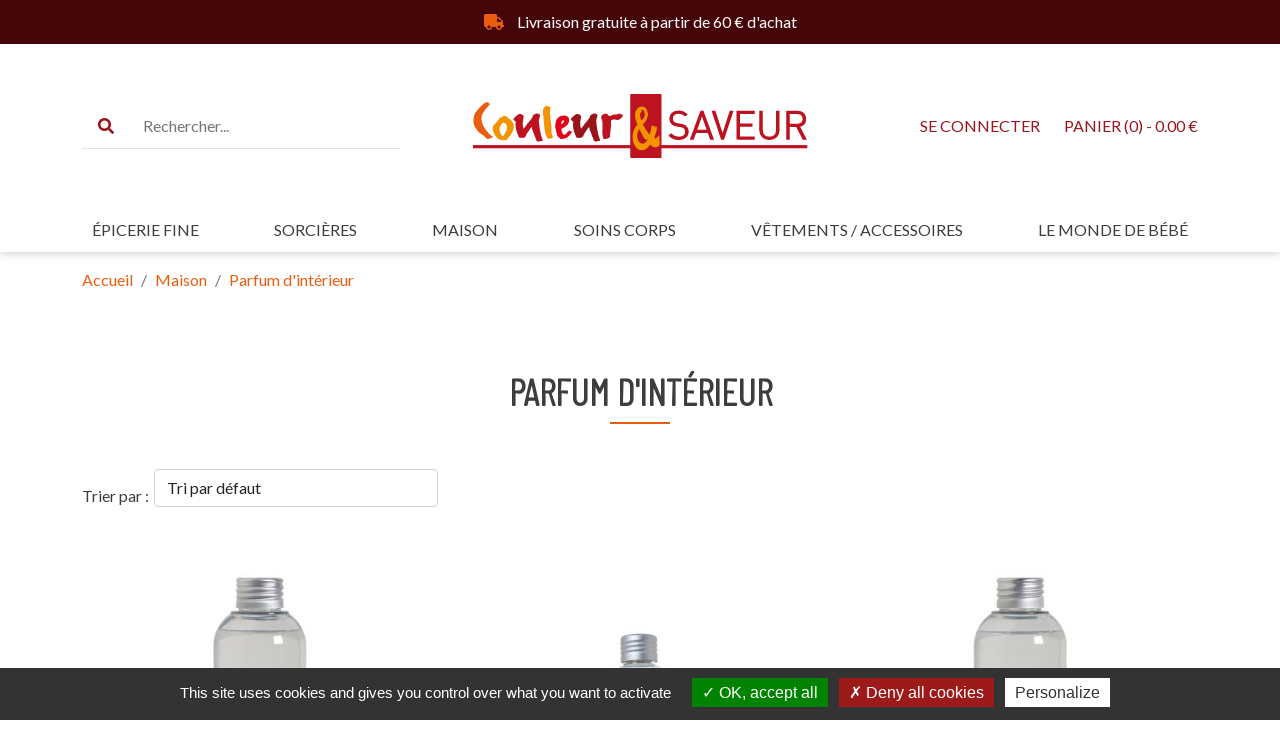

--- FILE ---
content_type: text/html; charset=UTF-8
request_url: https://couleuretsaveur-sancerre.com/catalogue/mathilde-m-46/
body_size: 8415
content:
<!DOCTYPE html>
<html>
<head>
    <meta charset="UTF-8">
    <meta http-equiv="X-UA-Compatible" content="IE=edge">
    <meta name="viewport" content="width=device-width, initial-scale=1">
    <meta content="	Découvrez tous nos produits Parfum d&#039;intérieur
" name="description" lang="fr" xml:lang="fr"/>

    <link rel="shortcut icon" type="image/x-icon" href="/assets/img/favicon.ico"/>

    <title>Parfum d&#039;intérieur - Couleur et Saveur - Boutique à Sancerre</title>

    <link rel="stylesheet" href="/assets/css/bootstrap.min.css"/>
    <link rel="stylesheet" href="/assets/css/style.css"/>
    <link rel="stylesheet" href="/assets/css/hamburger.css"/>
    	<link rel="stylesheet" href="/assets/css/catalogue/product_box.css"/>
	<link rel="stylesheet" href="/assets/css/catalogue/style.css"/>
    <script src="/assets/js/fa-all.js"></script>
    <script src="https://kit.fontawesome.com/ba7216704b.js" crossorigin="anonymous"></script>
        <link href="https://fonts.googleapis.com/css?family=Roboto+Condensed:300,400,700" rel="stylesheet">
    <link href="https://fonts.googleapis.com/css?family=Roboto:100,400,900" rel="stylesheet">
    <link href="https://fonts.googleapis.com/css?family=Dancing+Script:400,700" rel="stylesheet">
    <link rel="preconnect" href="https://fonts.googleapis.com">
    <link rel="preconnect" href="https://fonts.gstatic.com" crossorigin>
    <link href="https://fonts.googleapis.com/css2?family=Lato:ital,wght@0,300;0,400;1,300;1,400&display=swap"
          rel="stylesheet">
    <link href="https://fonts.googleapis.com/css2?family=Barlow+Condensed:wght@300&display=swap" rel="stylesheet">

    <script src="/tac/tarteaucitron.js"></script>

    <script type="text/javascript">
        tarteaucitron.init({
            "hashtag": "#tarteaucitron_pannel", /* Open the panel with this hashtag */
            "cookieName": "tarteaucitron", /* Cookie name */
            "orientation": "bottom", /* Banner position (top - bottom - middle - popup) */
            "groupServices": true, /* Group services by category */
            "showAlertSmall": false, /* Show the small banner on bottom right */
            "cookieslist": false, /* Show the cookie list */
            "showIcon": false, /* Show cookie icon to manage cookies */
            "adblocker": false, /* Show a Warning if an adblocker is detected */
            "DenyAllCta": true, /* Show the deny all button */
            "AcceptAllCta": true, /* Show the accept all button when highPrivacy on */
            "highPrivacy": true, /* HIGHLY RECOMMANDED Disable auto consent */
            "handleBrowserDNTRequest": false, /* If Do Not Track == 1, disallow all */
            "removeCredit": false, /* Remove credit link */
            "moreInfoLink": true, /* Show more info link */
            "useExternalCss": false, /* If false, the tarteaucitron.css file will be loaded */
            "mandatory": true, /* Show a message about mandatory cookies */
        });
    </script>

    <script type="text/javascript">
        tarteaucitron.user.googletagmanagerId = 'GTM-N5S4V35H';
        (tarteaucitron.job = tarteaucitron.job || []).push('googletagmanager');
    </script>
</head>

<body>
<div id="main">
    <div id="livraison_entete">
        <span><i class="fas fa-truck"></i> Livraison gratuite à partir de 60 € d'achat</span>

    </div>
    <header id="entete">
        <div class="conteneur_entete">
            <div class="container">
                <div class="row align-items-center">
                    <div class="col-md-4 order-1 order-lg-0 text-start d-md-block d-none">
                        <div class="recherche_entete">
                            
<form name="form" method="post" action="/recherche">
	<button type="submit" id="form_submit" name="form[submit]"><i class="fas fa-search"></i></button>	
	<input type="text" id="form_recherche" name="form[recherche]" required="required" placeholder="Rechercher..." />
	
	<input type="hidden" id="form__token" name="form[_token]" value="1mzQ962SdjkB4Iunq6PYQMNpMGt49jNBzcSNrb4-rv4" />
</form>


                        </div>
                    </div>
                    <div class="col-md-4 order-0 order-lg-1">
                        <a href="/"><img class="img-fluid" src="/assets/img/logo.png"
                                                           alt="Couleur et Saveur"></a>
                    </div>

                    <div class="col-md-4 order-2">
                        <div class="row justify-content-lg-end justify-content-center align-items-center">
                            <div class="col-auto">
                                <div class="compte_entete">
                                                                            <a href="/mon-compte/">
                                            <span class="d-none d-lg-block">Se connecter</span>
                                            <span class="d-lg-none"> <i class="fa fa-user"></i> </span>
                                        </a>
                                                                    </div>
                            </div>
                            <div class="col-auto">
                                <div class="panier_entete">
                                    <div id="btn_mon_panier">
	<a href="/commande/">
		<span class="d-none d-lg-block">
			Panier
			(0) - 0.00 €
		</span>
		<span class="d-lg-none">
			<i class="fas fa-shopping-cart"></i>
		</span>

	</a>
</div>

                                </div>
                            </div>
                            <div class="col-auto d-lg-none justify-self-end ms-auto">
                                <div class="menu-toggle">
                                    <button class="hamburger hamburger--elastic" type="button" aria-label="Menu"
                                            aria-controls="navigation">
									<span class="hamburger-box">
										<span class="hamburger-inner"></span>
									</span>
                                    </button>
                                </div>
                            </div>
                        </div>
                    </div>
                </div>

            </div>
        </div>

        <nav id="menu">
            <div class="container">
                <div class="row">
                    <div class="col-12">
                        

<div class="menu">
	
	
	<ul class="menu root-menu" role="menu">
		

																			
																					
					
						
						
					
						
						
					
						
						
					
						
						
					
						
						
					
						
						
					
						
						
					
						
						
					
						
						
					
						
						
					
						
						
					
				
				<li class="menu-item has-child handle-click-events" role="menu-item">
											<a href="/catalogue/epicerie-fine-8/" class="parent" " >Épicerie Fine</a>
												<div class="wrapper has-brands">
							
	
	<ul class="menu child-menu" role="menu">
		

																			
										
					
						
						
					
						
						
					
						
						
					
				
				<li class="menu-item has-child" role="menu-item">
											<a href="/catalogue/thes-cafes-5/" class="parent" " >Thés / Cafés</a>
													
	
	<ul class="menu child-menu" role="menu">
		

																			
										
					
						
						
					
						
						
					
						
						
					
						
						
					
						
						
					
				
				<li class="menu-item has-child" role="menu-item">
											<a href="/catalogue/vrac-et-sachets-38/" class="parent" " >Vrac et sachets</a>
													
	
	<ul class="menu child-menu" role="menu">
		

																			
				<li class="menu-item" role="menu-item">
											<a href="/catalogue/the-noirs-108/" " >Thé Noirs</a>
									</li>

							

																			
				<li class="menu-item" role="menu-item">
											<a href="/catalogue/the-verts-109/" " >Thé Verts</a>
									</li>

							

																			
				<li class="menu-item" role="menu-item">
											<a href="/catalogue/rooibos-110/" " >Rooibos</a>
									</li>

							

																			
				<li class="menu-item" role="menu-item">
											<a href="/catalogue/infusions-111/" " >Infusions</a>
									</li>

							

																			
				<li class="menu-item" role="menu-item">
											<a href="/catalogue/the-blancs-112/" " >Thé Blancs</a>
									</li>

									</ul>
		

															</li>

							

																			
				<li class="menu-item" role="menu-item">
											<a href="/catalogue/accessoires-autour-du-the-36/" " >Accessoires autour du thé</a>
									</li>

							

																			
				<li class="menu-item" role="menu-item">
											<a href="/catalogue/cafes-70/" " >Cafés</a>
									</li>

									</ul>
		

															</li>

							

																			
				<li class="menu-item" role="menu-item">
											<a href="/catalogue/aperitif-tartinade-1/" " >Apéritif / Tartinade</a>
									</li>

							

																			
				<li class="menu-item" role="menu-item">
											<a href="/catalogue/terrines-2/" " >Terrines</a>
									</li>

							

																			
				<li class="menu-item" role="menu-item">
											<a href="/catalogue/confitures-3/" " >Confitures</a>
									</li>

							

																			
				<li class="menu-item" role="menu-item">
											<a href="/catalogue/chocolats-bonbons-4/" " >Chocolats / Bonbons</a>
									</li>

							

																			
										
					
						
						
					
						
						
					
						
						
					
						
						
					
						
						
					
				
				<li class="menu-item has-child" role="menu-item">
											<a href="/catalogue/condiments-6/" class="parent" " >Condiments</a>
													
	
	<ul class="menu child-menu" role="menu">
		

																			
				<li class="menu-item" role="menu-item">
											<a href="/catalogue/moutarde-11/" " >Moutarde</a>
									</li>

							

																			
				<li class="menu-item" role="menu-item">
											<a href="/catalogue/huiles-et-vinaigres-33/" " >Huiles et vinaigres</a>
									</li>

							

																			
				<li class="menu-item" role="menu-item">
											<a href="/catalogue/sirops-gelees-confits-42/" " >Sirops / Gelées / Confits</a>
									</li>

							

																			
				<li class="menu-item" role="menu-item">
											<a href="/catalogue/sels-et-poivres-34/" " >Sels et poivres</a>
									</li>

							

																			
				<li class="menu-item" role="menu-item">
											<a href="/catalogue/epices-43/" " >Epices</a>
									</li>

									</ul>
		

															</li>

							

																			
				<li class="menu-item" role="menu-item">
											<a href="/catalogue/poissons-31/" " >Poissons</a>
									</li>

							

																			
				<li class="menu-item" role="menu-item">
											<a href="/catalogue/plats-et-garnitures-32/" " >Plats et garnitures</a>
									</li>

							

																			
				<li class="menu-item" role="menu-item">
											<a href="/catalogue/cuisine-coutellerie-35/" " >Cuisine / Coutellerie</a>
									</li>

							

																			
				<li class="menu-item" role="menu-item">
											<a href="/catalogue/gateaux-desserts-71/" " >Gâteaux / Desserts</a>
									</li>

							

																			
				<li class="menu-item" role="menu-item">
											<a href="/catalogue/alcools-melanges-cocktails-103/" " >Alcools &amp; Mélanges cocktails</a>
									</li>

									</ul>
								<ul class="marques">
				<li class="title">Nos marques</li>
															<li>
							<a href="/nos-marques/compagnie-co/1/" title='Voir tout nos produits de marque "Compagnie &amp; Co"'>
																	<span class="marque-image">
										<img src="https://couleuretsaveur-sancerre.com/media/cache/logo_marque_menu/images/marques/compagnie-coloniale-logo-1654163065.png" alt="Compagnie &amp; Co">
									</span>
															</a>
						</li>
										
														<li>
							<a href="/nos-marques/qwetch/1/" title='Voir tout nos produits de marque "Qwetch"'>
																	<span class="marque-image">
										<img src="https://couleuretsaveur-sancerre.com/media/cache/logo_marque_menu/images/marques/logo-qwetch-0.png" alt="Qwetch">
									</span>
															</a>
						</li>
										
														<li>
							<a href="/nos-marques/amadeus/1/" title='Voir tout nos produits de marque "Amadeus"'>
																	<span class="marque-image">
										<img src="https://couleuretsaveur-sancerre.com/media/cache/logo_marque_menu/images/marques/logo-amadeus.png" alt="Amadeus">
									</span>
															</a>
						</li>
										
														<li>
							<a href="/nos-marques/voisin/1/" title='Voir tout nos produits de marque "Voisin"'>
																	<span class="marque-image">
										<img src="https://couleuretsaveur-sancerre.com/media/cache/logo_marque_menu/images/marques/Logo-Voisin-Chocolatier.jpg" alt="Voisin">
									</span>
															</a>
						</li>
										
														<li>
							<a href="/nos-marques/amaltup/1/" title='Voir tout nos produits de marque "Amaltup"'>
																	<span class="marque-image">
										<img src="https://couleuretsaveur-sancerre.com/media/cache/logo_marque_menu/images/marques/logo-amaltup-tete-gauche-hd.png" alt="Amaltup">
									</span>
															</a>
						</li>
										
														<li>
							<a href="/nos-marques/lepicurien/1/" title='Voir tout nos produits de marque "L&#039;Epicurien"'>
																	<span class="marque-image">
										<img src="https://couleuretsaveur-sancerre.com/media/cache/logo_marque_menu/images/marques/lepicurien-logo-noir-etroit_943x.webp" alt="L&#039;Epicurien">
									</span>
															</a>
						</li>
										
														<li>
							<a href="/nos-marques/la-cerise-sur-le-cochon/1/" title='Voir tout nos produits de marque "La cerise sur le cochon"'>
																	<span class="marque-image">
										<img src="https://couleuretsaveur-sancerre.com/media/cache/logo_marque_menu/images/marques/la_cerise_logo_bordeaux.jpg" alt="La cerise sur le cochon">
									</span>
															</a>
						</li>
										
														<li>
							<a href="/nos-marques/la-cour-dorgeres/1/" title='Voir tout nos produits de marque "La Cour d&#039;Orgères"'>
																	<span class="marque-image">
										<img src="https://couleuretsaveur-sancerre.com/media/cache/logo_marque_menu/images/marques/cour_orgereslogo.png" alt="La Cour d&#039;Orgères">
									</span>
															</a>
						</li>
										
														<li>
							<a href="/nos-marques/maison-guinguet/1/" title='Voir tout nos produits de marque "Maison Guinguet"'>
																	<span class="marque-image">
										<img src="https://couleuretsaveur-sancerre.com/media/cache/logo_marque_menu/images/marques/Logo-MG-fillettes-detoure.png" alt="Maison Guinguet">
									</span>
															</a>
						</li>
										
														<li>
							<a href="/nos-marques/comptoir-du-cacao/1/" title='Voir tout nos produits de marque "Comptoir du cacao"'>
																	<span class="badge badge-pill bg-secondary">Comptoir du cacao</span>
															</a>
						</li>
										
														<li>
							<a href="/nos-marques/savor-sens/1/" title='Voir tout nos produits de marque "Savor &amp; Sens"'>
																	<span class="marque-image">
										<img src="https://couleuretsaveur-sancerre.com/media/cache/logo_marque_menu/images/marques/brand_logo_qaxx56rzmn2j.jpg" alt="Savor &amp; Sens">
									</span>
															</a>
						</li>
										
														<li>
							<a href="/nos-marques/bacanha/1/" title='Voir tout nos produits de marque "Bacanha"'>
																	<span class="marque-image">
										<img src="https://couleuretsaveur-sancerre.com/media/cache/logo_marque_menu/images/marques/LOGO-BACANHA-PNG.webp" alt="Bacanha">
									</span>
															</a>
						</li>
										
														<li>
							<a href="/nos-marques/la-bourriche-aux-appetit/1/" title='Voir tout nos produits de marque "La bourriche aux appétit"'>
																	<span class="marque-image">
										<img src="https://couleuretsaveur-sancerre.com/media/cache/logo_marque_menu/images/marques/Logo-la-bourriche-aux-app%C3%A9tits.jpg" alt="La bourriche aux appétit">
									</span>
															</a>
						</li>
										
														<li>
							<a href="/nos-marques/opinel/1/" title='Voir tout nos produits de marque "Opinel"'>
																	<span class="marque-image">
										<img src="https://couleuretsaveur-sancerre.com/media/cache/logo_marque_menu/images/marques/opinel_logo_nb_opt.jpg" alt="Opinel">
									</span>
															</a>
						</li>
										
					</ul>
			

						</div>
															</li>

							

																			
																					
					
						
						
					
				
				<li class="menu-item has-child handle-click-events" role="menu-item">
											<a href="/catalogue/sorcieres-2-10/" class="parent" " >Sorcières</a>
												<div class="wrapper">
							
	
	<ul class="menu child-menu" role="menu">
		

																			
				<li class="menu-item" role="menu-item">
											<a href="/catalogue/sorcieres-15/" " >Sorcières</a>
									</li>

									</ul>
		

						</div>
															</li>

							

																			
																					
					
						
						
					
						
						
					
						
						
					
						
						
					
						
						
					
				
				<li class="menu-item has-child handle-click-events" role="menu-item">
											<a href="/catalogue/maison-68/" class="parent" " >Maison</a>
												<div class="wrapper has-brands">
							
	
	<ul class="menu child-menu" role="menu">
		

																			
										
					
						
						
					
				
				<li class="menu-item has-child" role="menu-item">
											<a href="/catalogue/decoration-9/" class="parent" " >Décoration</a>
													
	
	<ul class="menu child-menu" role="menu">
		

																			
				<li class="menu-item" role="menu-item">
											<a href="/catalogue/noel-106/" " >Noël</a>
									</li>

									</ul>
		

															</li>

							

																			
				<li class="menu-item" role="menu-item">
											<a href="/catalogue/autour-du-vin-41/" " >Autour du vin</a>
									</li>

							

																			
										
					
						
						
					
				
				<li class="menu-item has-child" role="menu-item">
											<a href="/catalogue/parfum-dinterieur-1-46/" class="parent" " >Parfum d&#039;intérieur</a>
													
	
	<ul class="menu child-menu" role="menu">
		

																			
				<li class="menu-item" role="menu-item">
											<a href="/catalogue/parfum-dinterieur-47/" " >Parfum d&#039;intérieur</a>
									</li>

									</ul>
		

															</li>

							

																			
										
					
						
						
					
						
						
					
						
						
					
						
						
					
						
						
					
				
				<li class="menu-item has-child" role="menu-item">
											<a href="/catalogue/bougies-17/" class="parent" " >Bougies</a>
													
	
	<ul class="menu child-menu" role="menu">
		

																			
				<li class="menu-item" role="menu-item">
											<a href="/catalogue/bougies-de-charroux-67/" " >Bougies de Charroux</a>
									</li>

							

						

																			
				<li class="menu-item" role="menu-item">
											<a href="/catalogue/wood-wick-40/" " >Wood Wick</a>
									</li>

							

																			
										
					
						
						
					
						
						
					
						
						
					
						
						
					
				
				<li class="menu-item has-child" role="menu-item">
											<a href="/catalogue/yankee-candle-72/" class="parent" " >Yankee Candle</a>
													
	
	<ul class="menu child-menu" role="menu">
		

																			
				<li class="menu-item" role="menu-item">
											<a href="/catalogue/fondants-24/" " >Fondants</a>
									</li>

							

																			
				<li class="menu-item" role="menu-item">
											<a href="/catalogue/votives-en-verre-25/" " >Votives en verre</a>
									</li>

							

																			
				<li class="menu-item" role="menu-item">
											<a href="/catalogue/accessoire-voiture-26/" " >Accessoire / Voiture</a>
									</li>

							

																			
				<li class="menu-item" role="menu-item">
											<a href="/catalogue/scenterpiece-28/" " >Scenterpiece</a>
									</li>

									</ul>
		

															</li>

							

																												
				<li class="menu-item Nombreux produits de la marque Durance à venir découvrir dans notre boutique" role="menu-item">
											<a href="/catalogue/durance-115/" " >Durance</a>
									</li>

									</ul>
		

															</li>

							

																			
										
					
						
						
					
						
						
					
						
						
					
						
						
					
						
						
					
						
						
					
						
						
					
						
						
					
						
						
					
						
						
					
						
						
					
						
						
					
				
				<li class="menu-item has-child" role="menu-item">
											<a href="/catalogue/bouteilles-isothermes-39/" class="parent" " >Bouteilles isothermes</a>
													
	
	<ul class="menu child-menu" role="menu">
		

																			
				<li class="menu-item" role="menu-item">
											<a href="/catalogue/bouteilles-260ml-83/" " >Bouteilles 260ml</a>
									</li>

							

																			
				<li class="menu-item" role="menu-item">
											<a href="/catalogue/bouteilles-350ml-84/" " >Bouteilles 350ml</a>
									</li>

							

																			
				<li class="menu-item" role="menu-item">
											<a href="/catalogue/bouteilles-500ml-85/" " >Bouteilles 500ml</a>
									</li>

							

																			
				<li class="menu-item" role="menu-item">
											<a href="/catalogue/bouteilles-750ml-86/" " >Bouteilles 750ml</a>
									</li>

							

																			
				<li class="menu-item" role="menu-item">
											<a href="/catalogue/bouteilles-1l-87/" " >bouteilles 1L</a>
									</li>

							

																			
				<li class="menu-item" role="menu-item">
											<a href="/catalogue/bouteilles-1-5l-88/" " >Bouteilles 1.5L</a>
									</li>

							

																			
				<li class="menu-item" role="menu-item">
											<a href="/catalogue/repas-89/" " >Repas</a>
									</li>

							

																			
				<li class="menu-item" role="menu-item">
											<a href="/catalogue/accessoires-qwetch-90/" " >Accessoires Qwetch</a>
									</li>

							

																			
				<li class="menu-item" role="menu-item">
											<a href="/catalogue/carafe-isotherme-91/" " >Carafe isotherme</a>
									</li>

							

																			
				<li class="menu-item" role="menu-item">
											<a href="/catalogue/thermo-isotherme-104/" " >Thermo Isotherme</a>
									</li>

							

																			
				<li class="menu-item" role="menu-item">
											<a href="/catalogue/solid-drinks-105/" " >Solid Drinks</a>
									</li>

							

																			
				<li class="menu-item" role="menu-item">
											<a href="/catalogue/bouteilles-600ml-113/" " >Bouteilles 600ml</a>
									</li>

									</ul>
		

															</li>

									</ul>
								<ul class="marques">
				<li class="title">Nos marques</li>
															<li>
							<a href="/nos-marques/vacu-vin/1/" title='Voir tout nos produits de marque "Vacu Vin"'>
																	<span class="marque-image">
										<img src="https://couleuretsaveur-sancerre.com/media/cache/logo_marque_menu/images/marques/M4SZZ2im_400x400.jpg" alt="Vacu Vin">
									</span>
															</a>
						</li>
										
														<li>
							<a href="/nos-marques/kapitales/1/" title='Voir tout nos produits de marque "Kapitales"'>
																	<span class="marque-image">
										<img src="https://couleuretsaveur-sancerre.com/media/cache/logo_marque_menu/images/marques/1672685823936.jpg" alt="Kapitales">
									</span>
															</a>
						</li>
										
														<li>
							<a href="/nos-marques/peugeot/1/" title='Voir tout nos produits de marque "Peugeot"'>
																	<span class="marque-image">
										<img src="https://couleuretsaveur-sancerre.com/media/cache/logo_marque_menu/images/marques/cover-r4x3w1200-579c2937194c3-ce-que-cache-le-nouveau-logo-peugeot-peugeot-rajeunit-le.jpg" alt="Peugeot">
									</span>
															</a>
						</li>
										
														<li>
							<a href="/nos-marques/mathilde-m/1/" title='Voir tout nos produits de marque "Mathilde M"'>
																	<span class="marque-image">
										<img src="https://couleuretsaveur-sancerre.com/media/cache/logo_marque_menu/images/marques/LOGO-MM-1.png" alt="Mathilde M">
									</span>
															</a>
						</li>
										
														<li>
							<a href="/nos-marques/durance/1/" title='Voir tout nos produits de marque "Durance"'>
																	<span class="marque-image">
										<img src="https://couleuretsaveur-sancerre.com/media/cache/logo_marque_menu/images/marques/Logo-durance-rose.jpg" alt="Durance">
									</span>
															</a>
						</li>
										
														<li>
							<a href="/nos-marques/amadeus/1/" title='Voir tout nos produits de marque "Amadeus"'>
																	<span class="marque-image">
										<img src="https://couleuretsaveur-sancerre.com/media/cache/logo_marque_menu/images/marques/logo-amadeus.png" alt="Amadeus">
									</span>
															</a>
						</li>
										
														<li>
							<a href="/nos-marques/bougies-de-charroux/1/" title='Voir tout nos produits de marque "Bougies de Charroux"'>
																	<span class="marque-image">
										<img src="https://couleuretsaveur-sancerre.com/media/cache/logo_marque_menu/images/marques/les-bougies-de-charroux-logo-1604658076.jpg" alt="Bougies de Charroux">
									</span>
															</a>
						</li>
										
														<li>
							<a href="/nos-marques/yankee-candle/1/" title='Voir tout nos produits de marque "Yankee Candle"'>
																	<span class="marque-image">
										<img src="https://couleuretsaveur-sancerre.com/media/cache/logo_marque_menu/images/marques/blt84f47538479a02cc-YankeeCandle_Logo_Stacked_Black.png" alt="Yankee Candle">
									</span>
															</a>
						</li>
										
														<li>
							<a href="/nos-marques/qwetch/1/" title='Voir tout nos produits de marque "Qwetch"'>
																	<span class="marque-image">
										<img src="https://couleuretsaveur-sancerre.com/media/cache/logo_marque_menu/images/marques/logo-qwetch-0.png" alt="Qwetch">
									</span>
															</a>
						</li>
										
					</ul>
			

						</div>
															</li>

							

																			
																					
					
						
						
					
						
						
					
						
						
					
						
						
					
						
						
					
				
				<li class="menu-item has-child handle-click-events" role="menu-item">
											<a href="/catalogue/soins-corps-18/" class="parent" " >Soins Corps</a>
												<div class="wrapper has-brands">
							
	
	<ul class="menu child-menu" role="menu">
		

																			
				<li class="menu-item" role="menu-item">
											<a href="/catalogue/gel-douche-savon-19/" " >Gel Douche / Savon</a>
									</li>

							

																			
				<li class="menu-item" role="menu-item">
											<a href="/catalogue/creme-pour-les-mains-pieds-22/" " >Crème pour les mains / pieds</a>
									</li>

							

																			
				<li class="menu-item" role="menu-item">
											<a href="/catalogue/lait-creme-pour-le-corps-masque-en-tissu-66/" " >Lait / Crème pour le corps / Masque en tissu</a>
									</li>

							

																			
				<li class="menu-item" role="menu-item">
											<a href="/catalogue/accessoires-bain-92/" " >Accessoires Bain</a>
									</li>

							

																			
				<li class="menu-item" role="menu-item">
											<a href="/catalogue/parfums-107/" " >PARFUMS</a>
									</li>

									</ul>
								<ul class="marques">
				<li class="title">Nos marques</li>
															<li>
							<a href="/nos-marques/mathilde-m/1/" title='Voir tout nos produits de marque "Mathilde M"'>
																	<span class="marque-image">
										<img src="https://couleuretsaveur-sancerre.com/media/cache/logo_marque_menu/images/marques/LOGO-MM-1.png" alt="Mathilde M">
									</span>
															</a>
						</li>
										
														<li>
							<a href="/nos-marques/durance/1/" title='Voir tout nos produits de marque "Durance"'>
																	<span class="marque-image">
										<img src="https://couleuretsaveur-sancerre.com/media/cache/logo_marque_menu/images/marques/Logo-durance-rose.jpg" alt="Durance">
									</span>
															</a>
						</li>
										
														<li>
							<a href="/nos-marques/au-pays-des-anes/1/" title='Voir tout nos produits de marque "Au pays des ânes"'>
																	<span class="marque-image">
										<img src="https://couleuretsaveur-sancerre.com/media/cache/logo_marque_menu/images/marques/au-pays-des-anes-logo-1556197889.jpg" alt="Au pays des ânes">
									</span>
															</a>
						</li>
										
														<li>
							<a href="/nos-marques/la-bourriche-aux-appetit/1/" title='Voir tout nos produits de marque "La bourriche aux appétit"'>
																	<span class="marque-image">
										<img src="https://couleuretsaveur-sancerre.com/media/cache/logo_marque_menu/images/marques/Logo-la-bourriche-aux-app%C3%A9tits.jpg" alt="La bourriche aux appétit">
									</span>
															</a>
						</li>
										
					</ul>
			

						</div>
															</li>

							

																			
																					
					
						
						
					
						
						
					
						
						
					
						
						
					
						
						
					
						
						
					
				
				<li class="menu-item has-child handle-click-events" role="menu-item">
											<a href="/catalogue/vetements-accessoires-60/" class="parent" " >Vêtements / accessoires</a>
												<div class="wrapper has-brands">
							
	
	<ul class="menu child-menu" role="menu">
		

																			
				<li class="menu-item" role="menu-item">
											<a href="/catalogue/femme-61/" " >Femme</a>
									</li>

							

																			
										
					
						
						
					
						
						
					
						
						
					
						
						
					
						
						
					
						
						
					
				
				<li class="menu-item has-child" role="menu-item">
											<a href="/catalogue/homme-62/" class="parent" " >Homme</a>
													
	
	<ul class="menu child-menu" role="menu">
		

																			
				<li class="menu-item" role="menu-item">
											<a href="/catalogue/tee-shirt-polo-79/" " >Tee-shirt &amp; Polo</a>
									</li>

							

																			
				<li class="menu-item" role="menu-item">
											<a href="/catalogue/sweat-veste-80/" " >Sweat &amp; Veste</a>
									</li>

							

																			
				<li class="menu-item" role="menu-item">
											<a href="/catalogue/boxer-calecon-81/" " >Boxer &amp; Caleçon</a>
									</li>

							

																			
				<li class="menu-item" role="menu-item">
											<a href="/catalogue/pantalon-short-102/" " >PANTALON / SHORT</a>
									</li>

							

																			
				<li class="menu-item" role="menu-item">
											<a href="/catalogue/manteaux-114/" " >Manteaux</a>
									</li>

							

																			
				<li class="menu-item" role="menu-item">
											<a href="/catalogue/short-de-bain-116/" " >Short de bain</a>
									</li>

									</ul>
		

															</li>

							

																			
				<li class="menu-item" role="menu-item">
											<a href="/catalogue/bagagerie-reisenthel-59/" " >Bagagerie / Reisenthel</a>
									</li>

							

																			
										
					
						
						
					
						
						
					
						
						
					
						
						
					
						
						
					
				
				<li class="menu-item has-child" role="menu-item">
											<a href="/catalogue/bijoux-27/" class="parent" " >Bijoux</a>
													
	
	<ul class="menu child-menu" role="menu">
		

																			
				<li class="menu-item" role="menu-item">
											<a href="/catalogue/bijoux-homme-30/" " >Bijoux Homme</a>
									</li>

							

																			
				<li class="menu-item" role="menu-item">
											<a href="/catalogue/montre-bills-44/" " >Montre Bill&#039;s</a>
									</li>

							

																			
				<li class="menu-item" role="menu-item">
											<a href="/catalogue/bijoux-acier-45/" " >Bijoux acier</a>
									</li>

							

																			
										
					
						
						
					
						
						
					
						
						
					
				
				<li class="menu-item has-child" role="menu-item">
											<a href="/catalogue/montre-stamps-73/" class="parent" " >Montre Stamps</a>
													
	
	<ul class="menu child-menu" role="menu">
		

																			
				<li class="menu-item" role="menu-item">
											<a href="/catalogue/cadrans-99/" " >Cadrans</a>
									</li>

							

																			
				<li class="menu-item" role="menu-item">
											<a href="/catalogue/bracelets-100/" " >Bracelets</a>
									</li>

							

																			
				<li class="menu-item" role="menu-item">
											<a href="/catalogue/contours-101/" " >Contours</a>
									</li>

									</ul>
		

															</li>

							

																			
										
					
						
						
					
						
						
					
				
				<li class="menu-item has-child" role="menu-item">
											<a href="/catalogue/les-interchangeables-74/" class="parent" " >Les Interchangeables</a>
													
	
	<ul class="menu child-menu" role="menu">
		

																			
				<li class="menu-item" role="menu-item">
											<a href="/catalogue/bijouterie-97/" " >Bijouterie</a>
									</li>

							

																			
				<li class="menu-item" role="menu-item">
											<a href="/catalogue/strass-box-98/" " >Strass Box</a>
									</li>

									</ul>
		

															</li>

									</ul>
		

															</li>

							

																			
										
					
						
						
					
						
						
					
						
						
					
						
						
					
						
						
					
						
						
					
						
						
					
				
				<li class="menu-item has-child" role="menu-item">
											<a href="/catalogue/chaussettes-50/" class="parent" " >Chaussettes</a>
													
	
	<ul class="menu child-menu" role="menu">
		

						

						

						

																			
				<li class="menu-item" role="menu-item">
											<a href="/catalogue/chaussettes-unies-paillettes-75/" " >Chaussettes unies - paillettes</a>
									</li>

							

																			
				<li class="menu-item" role="menu-item">
											<a href="/catalogue/chaussettes-fantaisies-76/" " >Chaussettes fantaisies</a>
									</li>

							

																			
				<li class="menu-item" role="menu-item">
											<a href="/catalogue/chaussettes-epaisses-77/" " >Chaussettes épaisses</a>
									</li>

							

																			
				<li class="menu-item" role="menu-item">
											<a href="/catalogue/socquettes-78/" " >Socquettes</a>
									</li>

									</ul>
		

															</li>

							

																			
				<li class="menu-item" role="menu-item">
											<a href="/catalogue/accessoires-de-mode-82/" " >Accessoires de mode</a>
									</li>

									</ul>
								<ul class="marques">
				<li class="title">Nos marques</li>
															<li>
							<a href="/nos-marques/kapitales/1/" title='Voir tout nos produits de marque "Kapitales"'>
																	<span class="marque-image">
										<img src="https://couleuretsaveur-sancerre.com/media/cache/logo_marque_menu/images/marques/1672685823936.jpg" alt="Kapitales">
									</span>
															</a>
						</li>
										
														<li>
							<a href="/nos-marques/billybelt/1/" title='Voir tout nos produits de marque "BillyBelt"'>
																	<span class="marque-image">
										<img src="https://couleuretsaveur-sancerre.com/media/cache/logo_marque_menu/images/marques/logoBillybelt.png" alt="BillyBelt">
									</span>
															</a>
						</li>
										
														<li>
							<a href="/nos-marques/reisenthel/1/" title='Voir tout nos produits de marque "Reisenthel"'>
																	<span class="marque-image">
										<img src="https://couleuretsaveur-sancerre.com/media/cache/logo_marque_menu/images/marques/29.png" alt="Reisenthel">
									</span>
															</a>
						</li>
										
														<li>
							<a href="/nos-marques/stamps/1/" title='Voir tout nos produits de marque "Stamps"'>
																	<span class="marque-image">
										<img src="https://couleuretsaveur-sancerre.com/media/cache/logo_marque_menu/images/marques/cropped-logo_stamps-carre-350-4.jpg" alt="Stamps">
									</span>
															</a>
						</li>
										
														<li>
							<a href="/nos-marques/les-interchangeables/1/" title='Voir tout nos produits de marque "Les interchangeables"'>
																	<span class="marque-image">
										<img src="https://couleuretsaveur-sancerre.com/media/cache/logo_marque_menu/images/marques/les-interchangeables.webp" alt="Les interchangeables">
									</span>
															</a>
						</li>
										
														<li>
							<a href="/nos-marques/happy-socks/1/" title='Voir tout nos produits de marque "Happy Socks"'>
																	<span class="marque-image">
										<img src="https://couleuretsaveur-sancerre.com/media/cache/logo_marque_menu/images/marques/Happy-socks-logo.png" alt="Happy Socks">
									</span>
															</a>
						</li>
										
														<li>
							<a href="/nos-marques/amadeus/1/" title='Voir tout nos produits de marque "Amadeus"'>
																	<span class="marque-image">
										<img src="https://couleuretsaveur-sancerre.com/media/cache/logo_marque_menu/images/marques/logo-amadeus.png" alt="Amadeus">
									</span>
															</a>
						</li>
										
					</ul>
			

						</div>
															</li>

							

																			
																					
					
						
						
					
						
						
					
						
						
					
						
						
					
				
				<li class="menu-item has-child handle-click-events" role="menu-item">
											<a href="/catalogue/le-monde-de-bebe-58/" class="parent" " >Le monde de bébé</a>
												<div class="wrapper has-brands">
							
	
	<ul class="menu child-menu" role="menu">
		

																			
				<li class="menu-item" role="menu-item">
											<a href="/catalogue/mode-enfant-93/" " >Mode enfant</a>
									</li>

							

																			
				<li class="menu-item" role="menu-item">
											<a href="/catalogue/jouets-peluches-94/" " >Jouets - Peluches</a>
									</li>

							

																			
				<li class="menu-item" role="menu-item">
											<a href="/catalogue/repas-enfant-95/" " >Repas enfant</a>
									</li>

							

																			
				<li class="menu-item" role="menu-item">
											<a href="/catalogue/decoration-chambre-96/" " >Décoration - Chambre</a>
									</li>

									</ul>
								<ul class="marques">
				<li class="title">Nos marques</li>
															<li>
							<a href="/nos-marques/doudou-et-compagnie/1/" title='Voir tout nos produits de marque "Doudou et compagnie"'>
																	<span class="marque-image">
										<img src="https://couleuretsaveur-sancerre.com/media/cache/logo_marque_menu/images/marques/doudou-et-compagnie-1-1-1-1.jpg" alt="Doudou et compagnie">
									</span>
															</a>
						</li>
										
														<li>
							<a href="/nos-marques/kapitales/1/" title='Voir tout nos produits de marque "Kapitales"'>
																	<span class="marque-image">
										<img src="https://couleuretsaveur-sancerre.com/media/cache/logo_marque_menu/images/marques/1672685823936.jpg" alt="Kapitales">
									</span>
															</a>
						</li>
										
														<li>
							<a href="/nos-marques/amadeus/1/" title='Voir tout nos produits de marque "Amadeus"'>
																	<span class="marque-image">
										<img src="https://couleuretsaveur-sancerre.com/media/cache/logo_marque_menu/images/marques/logo-amadeus.png" alt="Amadeus">
									</span>
															</a>
						</li>
										
														<li>
							<a href="/nos-marques/mathilde-m/1/" title='Voir tout nos produits de marque "Mathilde M"'>
																	<span class="marque-image">
										<img src="https://couleuretsaveur-sancerre.com/media/cache/logo_marque_menu/images/marques/LOGO-MM-1.png" alt="Mathilde M">
									</span>
															</a>
						</li>
										
					</ul>
			

						</div>
															</li>

									</ul>
		

</div>


                    </div>
                </div>
            </div>
        </nav>
    </header>

    
    <div id="page">
                    <div class="container">
                <div class="row">
                    <div class="col-12">
                        	<nav aria-label="breadcrumb" class="py-3">
		<ol class="breadcrumb">					<li class="breadcrumb-item">
						<a href="/" title="Accueil">Accueil</a>
					</li>					<li class="breadcrumb-item">
						<a href="/catalogue/maison-68/" title="Maison">Maison</a>
					</li>					<li class="breadcrumb-item">
						<a href="/catalogue/parfum-dinterieur-1-46/" title="Parfum d&#039;intérieur">Parfum d&#039;intérieur</a>
					</li></ol>
	</nav>

                    </div>
                </div>
            </div>
                <div class="container">
            
	<h1 class="titre_categorie">
		Parfum d&#039;intérieur
	</h1>

			<div id="nb_tri">
			<div class="row align-items-center justify-content-right">
				<div class="col-md-4 d-flex align-items-center">
					<div>Trier&nbsp;par&nbsp;:</div>
					<select name="select_tri" id="select_tri" class="form-control">

						<option value="/catalogue/mathilde-m-46/?direction=asc&amp;sort=&amp;page=1" >Tri par défaut</option>

						<option value="/catalogue/mathilde-m-46/?direction=asc&amp;sort=nom&amp;page=1" >Ordre alphabétique</option>

						<option value="/catalogue/mathilde-m-46/?direction=asc&amp;sort=prixTtc&amp;page=1" >Prix croissant</option>

						<option value="/catalogue/mathilde-m-46/?direction=desc&amp;sort=prixTtc&amp;page=1" >Prix décroissant</option>

					</select>
				</div>
			</div>
		</div>
	
	<div id="produits">
		<div class="row no-gutters">
												<div class="col-6 col-md-4 produit_container">
						
<div class="produit">
	
	<div class="flex_child_1 text-center">
		<a class="image_produit" href="/produit/recharge-pour-diffuseur-de-parfum-dambiance-200-ml-rose-elixir-1346.html">
							
				
				
															<img src="https://couleuretsaveur-sancerre.com/media/cache/product_box/images/products/recharge-de-parfum-d-ambiance-200-ml-rose-elixir.jpg" alt="Recharge pour diffuseur de parfum d&#039;ambiance 200 ml - Rose Élixir"/>
															<span class="overlay">
				<span class="icon">
					<i class="fa-solid fa-eye"></i>
					<span class="text">Voir les détails</span>
				</span>
			</span>
		</a>


	</div>

	<div class="flex_child_2">
		<div class="row justify-content-around align-items-center prix">
			<div class="col-lg-8">
				<h3><a href="/produit/recharge-pour-diffuseur-de-parfum-dambiance-200-ml-rose-elixir-1346.html">Recharge pour diffuseur de parfum d&#039;ambiance 200 ml - Rose Élixir</a></h3>
			</div>

			<div class="col-lg-4">
				<div class="row">
					<div class="col-12 text-end">
															
		    	    
	    	    
		
		
			15,50 €
		

											</div>
				</div>
			</div>

			<div class="col-12">
				<div class="en_savoir_plus">
					<a href="/produit/recharge-pour-diffuseur-de-parfum-dambiance-200-ml-rose-elixir-1346.html">Découvrir ce produit</a>
				</div>
			</div>

		</div>
	</div>

</div>
					</div>
									<div class="col-6 col-md-4 produit_container">
						
<div class="produit">
	
	<div class="flex_child_1 text-center">
		<a class="image_produit" href="/produit/recharge-pour-diffuseur-de-parfum-dambiance-200-ml-poudre-de-riz-1003.html">
							
				
				
															<img src="https://couleuretsaveur-sancerre.com/media/cache/product_box/images/products/recharge-pour-diffuseur-de-parfum-d-ambiance-200-ml-poudre-de-riz.jpg" alt="Recharge pour diffuseur de parfum d&#039;ambiance 200 ml - Poudre de Riz"/>
															<span class="overlay">
				<span class="icon">
					<i class="fa-solid fa-eye"></i>
					<span class="text">Voir les détails</span>
				</span>
			</span>
		</a>


	</div>

	<div class="flex_child_2">
		<div class="row justify-content-around align-items-center prix">
			<div class="col-lg-8">
				<h3><a href="/produit/recharge-pour-diffuseur-de-parfum-dambiance-200-ml-poudre-de-riz-1003.html">Recharge pour diffuseur de parfum d&#039;ambiance 200 ml - Poudre de Riz</a></h3>
			</div>

			<div class="col-lg-4">
				<div class="row">
					<div class="col-12 text-end">
															
		    	    
	    	    
		
		
			15,50 €
		

											</div>
				</div>
			</div>

			<div class="col-12">
				<div class="en_savoir_plus">
					<a href="/produit/recharge-pour-diffuseur-de-parfum-dambiance-200-ml-poudre-de-riz-1003.html">Découvrir ce produit</a>
				</div>
			</div>

		</div>
	</div>

</div>
					</div>
									<div class="col-6 col-md-4 produit_container">
						
<div class="produit">
	
	<div class="flex_child_1 text-center">
		<a class="image_produit" href="/produit/recharge-pour-diffuseur-de-parfum-dambiance-200-ml-marquise-1004.html">
							
				
				
															<img src="https://couleuretsaveur-sancerre.com/media/cache/product_box/images/products/recharge-de-parfum-d-ambiance-200-ml-marquise.jpg" alt="Recharge pour diffuseur de parfum d&#039;ambiance 200 ml - Marquise"/>
															<span class="overlay">
				<span class="icon">
					<i class="fa-solid fa-eye"></i>
					<span class="text">Voir les détails</span>
				</span>
			</span>
		</a>


	</div>

	<div class="flex_child_2">
		<div class="row justify-content-around align-items-center prix">
			<div class="col-lg-8">
				<h3><a href="/produit/recharge-pour-diffuseur-de-parfum-dambiance-200-ml-marquise-1004.html">Recharge pour diffuseur de parfum d&#039;ambiance 200 ml - Marquise</a></h3>
			</div>

			<div class="col-lg-4">
				<div class="row">
					<div class="col-12 text-end">
															
		    	    
	    	    
		
		
			15,50 €
		

											</div>
				</div>
			</div>

			<div class="col-12">
				<div class="en_savoir_plus">
					<a href="/produit/recharge-pour-diffuseur-de-parfum-dambiance-200-ml-marquise-1004.html">Découvrir ce produit</a>
				</div>
			</div>

		</div>
	</div>

</div>
					</div>
									<div class="col-6 col-md-4 produit_container">
						
<div class="produit">
	
	<div class="flex_child_1 text-center">
		<a class="image_produit" href="/produit/recharge-pour-diffuseur-de-parfum-dambiance-200-ml-etoffe-soyeuse-1005.html">
							
				
				
															<img src="https://couleuretsaveur-sancerre.com/media/cache/product_box/images/products/xrecharge-pour-diffuseur-de-parfum-d-ambiance-200-ml-etoffe-soyeuse.jpg.pagespeed.ic.GfBsw1rnre.jpg" alt="Recharge pour diffuseur de parfum d&#039;ambiance 200 ml - Étoffe Soyeuse"/>
															<span class="overlay">
				<span class="icon">
					<i class="fa-solid fa-eye"></i>
					<span class="text">Voir les détails</span>
				</span>
			</span>
		</a>


	</div>

	<div class="flex_child_2">
		<div class="row justify-content-around align-items-center prix">
			<div class="col-lg-8">
				<h3><a href="/produit/recharge-pour-diffuseur-de-parfum-dambiance-200-ml-etoffe-soyeuse-1005.html">Recharge pour diffuseur de parfum d&#039;ambiance 200 ml - Étoffe Soyeuse</a></h3>
			</div>

			<div class="col-lg-4">
				<div class="row">
					<div class="col-12 text-end">
															
		    	    
	    	    
		
		
			15,50 €
		

											</div>
				</div>
			</div>

			<div class="col-12">
				<div class="en_savoir_plus">
					<a href="/produit/recharge-pour-diffuseur-de-parfum-dambiance-200-ml-etoffe-soyeuse-1005.html">Découvrir ce produit</a>
				</div>
			</div>

		</div>
	</div>

</div>
					</div>
									<div class="col-6 col-md-4 produit_container">
						
<div class="produit">
	
	<div class="flex_child_1 text-center">
		<a class="image_produit" href="/produit/plume-parfumee-linge-propre-2361.html">
							
				
				
															<img src="https://couleuretsaveur-sancerre.com/media/cache/product_box/images/products/IMG_8554.jpg" alt="Plume Parfumée Linge Propre"/>
															<span class="overlay">
				<span class="icon">
					<i class="fa-solid fa-eye"></i>
					<span class="text">Voir les détails</span>
				</span>
			</span>
		</a>


	</div>

	<div class="flex_child_2">
		<div class="row justify-content-around align-items-center prix">
			<div class="col-lg-8">
				<h3><a href="/produit/plume-parfumee-linge-propre-2361.html">Plume Parfumée Linge Propre</a></h3>
			</div>

			<div class="col-lg-4">
				<div class="row">
					<div class="col-12 text-end">
															
		    	    
	    	    
		
		
			29,90 €
		

											</div>
				</div>
			</div>

			<div class="col-12">
				<div class="en_savoir_plus">
					<a href="/produit/plume-parfumee-linge-propre-2361.html">Découvrir ce produit</a>
				</div>
			</div>

		</div>
	</div>

</div>
					</div>
									<div class="col-6 col-md-4 produit_container">
						
<div class="produit">
	
	<div class="flex_child_1 text-center">
		<a class="image_produit" href="/produit/plume-parfumee-fleur-de-monoi-2363.html">
							
				
				
															<img src="https://couleuretsaveur-sancerre.com/media/cache/product_box/images/products/IMG_8556.jpg" alt="Plume Parfumée Fleur de Monoï"/>
															<span class="overlay">
				<span class="icon">
					<i class="fa-solid fa-eye"></i>
					<span class="text">Voir les détails</span>
				</span>
			</span>
		</a>


	</div>

	<div class="flex_child_2">
		<div class="row justify-content-around align-items-center prix">
			<div class="col-lg-8">
				<h3><a href="/produit/plume-parfumee-fleur-de-monoi-2363.html">Plume Parfumée Fleur de Monoï</a></h3>
			</div>

			<div class="col-lg-4">
				<div class="row">
					<div class="col-12 text-end">
															
		    	    
	    	    
		
		
			29,90 €
		

											</div>
				</div>
			</div>

			<div class="col-12">
				<div class="en_savoir_plus">
					<a href="/produit/plume-parfumee-fleur-de-monoi-2363.html">Découvrir ce produit</a>
				</div>
			</div>

		</div>
	</div>

</div>
					</div>
									<div class="col-6 col-md-4 produit_container">
						
<div class="produit">
	
	<div class="flex_child_1 text-center">
		<a class="image_produit" href="/produit/recharge-diffuseur-de-parfum-fleur-de-pommier-250ml-3187.html">
							
				
				
															<img src="https://couleuretsaveur-sancerre.com/media/cache/product_box/images/products/recharge-diffuseur-de-parfum-fleur-de-pommier.webp" alt="Recharge Diffuseur de Parfum Fleur de Pommier 250ml"/>
															<span class="overlay">
				<span class="icon">
					<i class="fa-solid fa-eye"></i>
					<span class="text">Voir les détails</span>
				</span>
			</span>
		</a>


	</div>

	<div class="flex_child_2">
		<div class="row justify-content-around align-items-center prix">
			<div class="col-lg-8">
				<h3><a href="/produit/recharge-diffuseur-de-parfum-fleur-de-pommier-250ml-3187.html">Recharge Diffuseur de Parfum Fleur de Pommier 250ml</a></h3>
			</div>

			<div class="col-lg-4">
				<div class="row">
					<div class="col-12 text-end">
															
		    	    
	    	    
		
		
			20,90 €
		

											</div>
				</div>
			</div>

			<div class="col-12">
				<div class="en_savoir_plus">
					<a href="/produit/recharge-diffuseur-de-parfum-fleur-de-pommier-250ml-3187.html">Découvrir ce produit</a>
				</div>
			</div>

		</div>
	</div>

</div>
					</div>
									<div class="col-6 col-md-4 produit_container">
						
<div class="produit">
	
	<div class="flex_child_1 text-center">
		<a class="image_produit" href="/produit/recharge-diffuseur-de-parfum-fleur-de-coton-250ml-3188.html">
							
				
				
															<img src="https://couleuretsaveur-sancerre.com/media/cache/product_box/images/products/recharge-pour-bouquet-parfume-fleur-de-coton.webp" alt="Recharge diffuseur de parfum Fleur de Coton 250ml"/>
															<span class="overlay">
				<span class="icon">
					<i class="fa-solid fa-eye"></i>
					<span class="text">Voir les détails</span>
				</span>
			</span>
		</a>


	</div>

	<div class="flex_child_2">
		<div class="row justify-content-around align-items-center prix">
			<div class="col-lg-8">
				<h3><a href="/produit/recharge-diffuseur-de-parfum-fleur-de-coton-250ml-3188.html">Recharge diffuseur de parfum Fleur de Coton 250ml</a></h3>
			</div>

			<div class="col-lg-4">
				<div class="row">
					<div class="col-12 text-end">
															
		    	    
	    	    
		
		
			20,90 €
		

											</div>
				</div>
			</div>

			<div class="col-12">
				<div class="en_savoir_plus">
					<a href="/produit/recharge-diffuseur-de-parfum-fleur-de-coton-250ml-3188.html">Découvrir ce produit</a>
				</div>
			</div>

		</div>
	</div>

</div>
					</div>
									<div class="col-6 col-md-4 produit_container">
						
<div class="produit">
	
	<div class="flex_child_1 text-center">
		<a class="image_produit" href="/produit/recharge-diffuseur-de-parfum-bain-de-soleil-250ml-3189.html">
							
				
				
															<img src="https://couleuretsaveur-sancerre.com/media/cache/product_box/images/products/recharge-diffuseur-de-parfum-bain-de-soleil.webp" alt="Recharge Diffuseur de Parfum Bain de Soleil 250ml"/>
															<span class="overlay">
				<span class="icon">
					<i class="fa-solid fa-eye"></i>
					<span class="text">Voir les détails</span>
				</span>
			</span>
		</a>


	</div>

	<div class="flex_child_2">
		<div class="row justify-content-around align-items-center prix">
			<div class="col-lg-8">
				<h3><a href="/produit/recharge-diffuseur-de-parfum-bain-de-soleil-250ml-3189.html">Recharge Diffuseur de Parfum Bain de Soleil 250ml</a></h3>
			</div>

			<div class="col-lg-4">
				<div class="row">
					<div class="col-12 text-end">
															
		    	    
	    	    
		
		
			20,90 €
		

											</div>
				</div>
			</div>

			<div class="col-12">
				<div class="en_savoir_plus">
					<a href="/produit/recharge-diffuseur-de-parfum-bain-de-soleil-250ml-3189.html">Découvrir ce produit</a>
				</div>
			</div>

		</div>
	</div>

</div>
					</div>
									<div class="col-6 col-md-4 produit_container">
						
<div class="produit">
	
	<div class="flex_child_1 text-center">
		<a class="image_produit" href="/produit/recharge-diffuseur-de-parfum-fleur-de-monoi-250ml-3191.html">
							
				
				
															<img src="https://couleuretsaveur-sancerre.com/media/cache/product_box/images/products/parfum-recharge-pour-bouquet-parfume-fleur-de-monoi.webp" alt="Recharge Diffuseur de Parfum Fleur de Monoï 250ml"/>
															<span class="overlay">
				<span class="icon">
					<i class="fa-solid fa-eye"></i>
					<span class="text">Voir les détails</span>
				</span>
			</span>
		</a>


	</div>

	<div class="flex_child_2">
		<div class="row justify-content-around align-items-center prix">
			<div class="col-lg-8">
				<h3><a href="/produit/recharge-diffuseur-de-parfum-fleur-de-monoi-250ml-3191.html">Recharge Diffuseur de Parfum Fleur de Monoï 250ml</a></h3>
			</div>

			<div class="col-lg-4">
				<div class="row">
					<div class="col-12 text-end">
															
		    	    
	    	    
		
		
			19,90 €
		

											</div>
				</div>
			</div>

			<div class="col-12">
				<div class="en_savoir_plus">
					<a href="/produit/recharge-diffuseur-de-parfum-fleur-de-monoi-250ml-3191.html">Découvrir ce produit</a>
				</div>
			</div>

		</div>
	</div>

</div>
					</div>
									<div class="col-6 col-md-4 produit_container">
						
<div class="produit">
	
	<div class="flex_child_1 text-center">
		<a class="image_produit" href="/produit/recharge-diffuseur-de-parfum-linge-propre-250ml-3192.html">
							
				
				
															<img src="https://couleuretsaveur-sancerre.com/media/cache/product_box/images/products/parfum-recharge-pour-bouquet-parfume-linge-propre.webp" alt="Recharge Diffuseur de Parfum Linge Propre 250ml"/>
															<span class="overlay">
				<span class="icon">
					<i class="fa-solid fa-eye"></i>
					<span class="text">Voir les détails</span>
				</span>
			</span>
		</a>


	</div>

	<div class="flex_child_2">
		<div class="row justify-content-around align-items-center prix">
			<div class="col-lg-8">
				<h3><a href="/produit/recharge-diffuseur-de-parfum-linge-propre-250ml-3192.html">Recharge Diffuseur de Parfum Linge Propre 250ml</a></h3>
			</div>

			<div class="col-lg-4">
				<div class="row">
					<div class="col-12 text-end">
															
		    	    
	    	    
		
		
			20,90 €
		

											</div>
				</div>
			</div>

			<div class="col-12">
				<div class="en_savoir_plus">
					<a href="/produit/recharge-diffuseur-de-parfum-linge-propre-250ml-3192.html">Découvrir ce produit</a>
				</div>
			</div>

		</div>
	</div>

</div>
					</div>
									<div class="col-6 col-md-4 produit_container">
						
<div class="produit">
	
	<div class="flex_child_1 text-center">
		<a class="image_produit" href="/produit/parfum-dambiance-les-intemporelles-30-ml-fleur-de-coton-3212.html">
							
				
				
															<img src="https://couleuretsaveur-sancerre.com/media/cache/product_box/images/products/parfum-d-ambiance-30-ml-fleur-de-coton.jpg" alt="Parfum d&#039;ambiance Les Intemporelles 30 ml - Fleur de Coton"/>
															<span class="overlay">
				<span class="icon">
					<i class="fa-solid fa-eye"></i>
					<span class="text">Voir les détails</span>
				</span>
			</span>
		</a>


	</div>

	<div class="flex_child_2">
		<div class="row justify-content-around align-items-center prix">
			<div class="col-lg-8">
				<h3><a href="/produit/parfum-dambiance-les-intemporelles-30-ml-fleur-de-coton-3212.html">Parfum d&#039;ambiance Les Intemporelles 30 ml - Fleur de Coton</a></h3>
			</div>

			<div class="col-lg-4">
				<div class="row">
					<div class="col-12 text-end">
															
		    	    
	    	    
		
		
			9,90 €
		

											</div>
				</div>
			</div>

			<div class="col-12">
				<div class="en_savoir_plus">
					<a href="/produit/parfum-dambiance-les-intemporelles-30-ml-fleur-de-coton-3212.html">Découvrir ce produit</a>
				</div>
			</div>

		</div>
	</div>

</div>
					</div>
									</div>
	</div>

		<div class="navigation">
		
<div class="pagination">
    
    
                        <span class="current">1</span>
        
                        <span class="page">
                <a href="/catalogue/mathilde-m-46/?page=2">2</a>
            </span>
        
                        <span class="page">
                <a href="/catalogue/mathilde-m-46/?page=3">3</a>
            </span>
        
                        <span class="page">
                <a href="/catalogue/mathilde-m-46/?page=4">4</a>
            </span>
        
                        <span class="page">
                <a href="/catalogue/mathilde-m-46/?page=5">5</a>
            </span>
        
    
            <span class="next">
            <a href="/catalogue/mathilde-m-46/?page=2">Suivant</a>
        </span>
        
    </div>

	</div>

        </div>
    </div>

    <footer id="pied">
        <div id="pied_haut">
            <div class="container">
                <div class="row text-center">
                    <div class="col-12">
                        <div class="logo_pied">
                            <img src="/assets/img/logo_blanc.png" alt="Couleur et Saveur">
                        </div>
                    </div>
                </div>

                <div class="row text-start justify-content-between">
                    <div class="col-auto">
                        <h4>Informations</h4>

                        <p><a href="/contact/">Contact</a></p>
                        <p><a href="/contact/mentions-legales.html">Mentions légales</a></p>
                        <p><a href="/conditions-generales-de-vente/">CGV</a></p>
                        <p><a href="#tarteaucitron_pannel">Gestion des cookies</a></p>

                        <p>
                            <a href='https://www.petitfute.com/v9883-sancerre-18300/c650-produits-gourmands-vins/c1104-epicerie/c655-epicerie-fine/94575-couleur-et-saveur.html' target='_blank'>
                                <img src="/assets/img/logo_petit_fute.png" alt="Le petit futé" height='150'>
                            </a>
                        </p>
                        <p>
                            <a href='https://www.kayak.fr/Sancerre.55682.guide' target='_blank'>
                                <img height='150' src='https://content.r9cdn.net/rimg/seo/badges/v1/ORANGE_LARGE_FIND_US_KAYAK.png' />
                            </a>
                        </p>
                    </div>

                    <div class="col-auto">
                        <h4>Horaires</h4>

                        	<p>
		Lundi <br />
		FERME
	</p>
	<p>
		Mardi à Vendredi <br />
		9h30 - 12h00 - 14h00 - 18h30
	</p>
	<p>
		Samedi <br />
		9h30 - 12h30 - 14h00 - 19h00
	</p>
	<p>
		Dimanche <br />
		FERME
	</p>

                    </div>

                    <div class="col-auto">
                        <h4>Contact</h4>

                        <div class="contact_infos">
                            <p>
                                16, rue des Trois Piliers <br/>
                                18300 Sancerre
                            </p>

                            <p>
                                <i class="fa fa-phone"></i> 02 48 54 30 77 <br>
                                <i class="fa fa-envelope"></i> <a href="mailto:couleuretsaveur.sancerre@gmail.com">couleuretsaveur.sancerre@gmail.com</a>
                            </p>

                            <p>
                                <a href="https://www.facebook.com/Couleur-et-Saveur-981206101903151/" target="_blank"><i
                                            class="fab fa-facebook-square"></i> Facebook</a> <br>
                                <a href="https://www.instagram.com/couleur_et_saveur/" target="_blank"><i
                                            class="fab fa-instagram"></i> Instagram</a>
                            </p>
                        </div>
                    </div>
                </div>
            </div>

        </div>

        <div id="pied_bas">
            <div class="container">
                <div class="row justify-content-between">
                    <div class="col-md-auto">
                        Paiements acceptés : <img src="/assets/img/visa_mastercard.png"
                                                  alt="VISA - Mastercard">
                    </div>
                    <div class="col-md-auto">
                        Réalisation <a href="https://www.tradenart.com">Trade & Art</a>
                    </div>
                </div>
            </div>
        </div>

    </footer>


    <div id="fond_opacite"></div>

    <script src="/assets/js/jquery.js"></script>
    <script src="/assets/js/bootstrap.min.js" type="text/javascript"></script>
    <script src="/assets/js/popper.min.js" type="text/javascript"></script>
    <script src="/assets/js/menu.js" type="text/javascript"></script>

    	<script>
        $(document).ready(function () {
            $("#select_tri").change(function () {
                if ($(this).val() != "") {
                    window.location = $(this).val();
                }
            });
        });
	</script>


    <script>
        $(document).ready(function () {
            $("#menu_catalogue li.dropdown > a").bind("click", function (e) {
                e.preventDefault();
                $(this).parent(".dropdown").toggleClass("active");
            });
        });

        function majPanierEntete() {
            $.ajax({
                url: "/affiche-panier-entete/",
                success: function (data) {
                    $("#conteneur_panier_entete").empty().append(data);
                    console.log("ok");
                },
            });
        }
    </script>

    <div id="fb-root"></div>
    <script>(function (d, s, id) {
            var js, fjs = d.getElementsByTagName(s)[0];
            if (d.getElementById(id)) return;
            js = d.createElement(s);
            js.id = id;
            js.src = "https://connect.facebook.net/fr_FR/sdk.js#xfbml=1&version=v2.12";
            fjs.parentNode.insertBefore(js, fjs);
        }(document, "script", "facebook-jssdk"));</script>
</div>
</body>

</html>


--- FILE ---
content_type: text/css
request_url: https://couleuretsaveur-sancerre.com/assets/css/style.css
body_size: 2436
content:
/* --------------------------------------------------------------- */
/*
/* HTML
/*
/* --------------------------------------------------------------- */
* {
    box-sizing: border-box;
}

html, body {
    margin: 0;
    padding: 0;
    width: 100%;
    height: 100%;
    font-family: 'Lato', sans-serif;
    font-size: 16px;
}

body {
    color: #3D3D3D;
    background-color: #FFF;
    text-align: center;
    overflow-x: hidden;
}

.noscroll {
    position: fixed;
    width: 100%;
    overflow-y: scroll;
}

/* --------------------------------------------------------------- */
/*
/* Header
/*
/* --------------------------------------------------------------- */
#livraison_entete {
    background-color: #460508;
    color: #FFF;
    font-family: "Lato";
    font-size: 16px;
    text-align: center;
    padding: 10px 0;
    z-index: 1001;
    position: relative;
}

#livraison_entete svg {
    color: #E95D0F;
    margin-right: 10px;
}

#entete {
    position: sticky;
    top: -40px;
    left: 0;
    box-shadow: 0px 0px 10px #c0c0c0;
    z-index: 1000;
    background: #fff;
}

#entete .conteneur_entete {
    padding: 50px 0;
}

#entete .recherche_entete {
    display: inline-block;
    border-bottom: 1px solid #E5E5E5;
}

#entete .recherche_entete input[type="text"] {
    border: 0 !important;
    width: 280px;
    max-width: 75%;
    padding: 10px;
}

#entete .recherche_entete button[type="submit"] {
    border: 0 !important;
    background-color: transparent;
    padding: 10px;
    width: 15%;
    color: #9A141B;
}

#entete .compte_entete a, #entete .panier_entete a {
    color: #9A141B;
    text-transform: uppercase;
    text-decoration: none;
}

/* --------------------------------------------------------------- */
/*
/* Menu
/*
/* --------------------------------------------------------------- */
#menu {
    position: relative;
    top: 0;
    left: 0;
}

#menu .menu ul {
    padding: 0;
    margin: 0;
    list-style-type: none;
    display: flex;
    justify-content: space-between;
}


#menu .container {
    position: relative;
}


#menu ul li a {
    position: relative;
    top: 0;
    left: 0;
    display: inline-block;
    text-transform: uppercase;
    color: #3D3D3D;
    text-decoration: none !important;
    padding: 10px;
}

@media (max-width: 1199px) {
    #menu ul li a {
        padding: 10px 5px;
        font-size: 14px;
    }
}


#menu ul li .wrapper {
    position: absolute;
    top: 100%;
    left: 0;
    background-color: #fff;
    width: 100%;
    text-align: left;
    padding: 30px 0;
    display: grid;
    grid-template-columns: 1fr;
    grid-template-rows: 1fr;
    min-height: 250px;
    opacity: 0;
    transform: translateY(50px);
    transition: .35s;
    pointer-events: none;
    visibility: hidden;
}

#menu ul li .wrapper:after {
    position: absolute;
    content: '';
    z-index: -1;
    left: 50%;
    height: 100%;
    top: 0;
    transform: translateX(-50%);
    width: 100vw;
    background: #FFF;
    box-shadow: 0px 0px 10px #c0c0c0;
}

#menu .menu > ul > li:hover:after {
    content: '';
    position: absolute;
    z-index: -1;
    top: 100%;
    left: 0;
    width: 100%;
    height: 50px;
}

#menu ul li:hover .wrapper {
    opacity: 1;
    transform: translateY(0);
    pointer-events: all;
    visibility: visible;
}

#menu ul li .wrapper.has-brands {
    grid-template-columns: 3fr 1fr;
    grid-template-rows: 1fr;
}


#menu ul li .wrapper .marques {
    display: flex;
    flex-wrap: wrap;
    height: fit-content;
    max-height: 100%;
    overflow: auto;
}

#menu ul li .wrapper .marques li {
    width: auto;
    flex: auto;
    height: auto;
}

#menu ul li .wrapper .marques li.title {
    width: 100%;
    font-weight: bold;
    text-transform: uppercase;
    color: #E95D0F;
    padding: 10px;
}


#menu ul li .wrapper .marques li a {
    padding: 0;
    margin: 5px 5px 5px 0;
}

#menu ul li .wrapper .marques li .marque-image {
    display: block;
    max-width: 150px;
    text-align: left;
    height: 75px;
    padding: 0;
    margin: 0;
    border: none;
}

#menu ul li .wrapper .marques li .marque-image img {
    object-fit: contain;
    width: 100%;
    height: 100%;
}

#menu ul li .wrapper .marques li a span {
    background-color: #FFF !important;
    border: 1px solid #E95D0F;
    color: #E95D0F !important;
    padding: 5px;
}

#menu ul li .wrapper > ul {
    position: relative !important;
    box-shadow: none !important;
    top: 0;
}

#menu ul li .wrapper > ul:not(.marques) {
    -moz-column-count: 4;
    -webkit-column-count: 4;
    column-count: 4;
    display: block;
    -column-break-inside: avoid;
    --webkit-column-break-inside: avoid;
}

#menu ul li .wrapper.has-brands > ul:not(.marques) {
    -moz-column-count: 3;
    -webkit-column-count: 3;
    column-count: 3;
}

#menu ul li .wrapper > ul:not(.marques) li {
    -webkit-column-break-inside: avoid;
    -moz-column-break-inside: avoid;
    break-inside: avoid;
}

#menu ul li ul li {
    font-weight: bold;
}

#menu ul li ul li.has-child ul {
    position: relative;
    top: 0;
    left: 0;
    transform: none;
    display: block;
    box-shadow: none;
    padding-left: 20px;
}

#menu ul li ul li.has-child ul li {
    font-weight: normal;
    width: 100%;

}

#menu ul li ul li.has-child ul li a {
    text-transform: none;
    padding: 0;
}


/* --------------------------------------------------------------- */
/*
/* Page
/*
/* --------------------------------------------------------------- */
#page {
    position: relative;
    top: 0;
    left: 0;
    z-index: 5;
}

#page .breadcrumb .breadcrumb-item a {
    color: #E95D0F;
    text-decoration: none;
}

#page h1, #page h2 {
    position: relative;
    top: 0;
    left: 0;
    font-family: 'Barlow Condensed';
    text-transform: uppercase;
    font-size: 38px;
    color: #3D3D3D;
    margin-top: 45px;
    padding-bottom: 10px;
    margin-bottom: 45px;
    font-weight: bold;
}

#page h1.image, #page h2.image {
    padding: 0;
}

#page h1:not(.image):after, #page h2:not(.image):after {
    content: "";
    position: absolute;
    bottom: 0;
    left: 50%;
    transform: translateX(-50%);
    width: 60px;
    height: 2px;
    background-color: #E95D0F;
}

.ribbon {
    position: absolute;
    z-index: 2;
    top: 0;
    left: 0;
    background-color: #E95D0F;
    border-radius: 3px;
    color: #FFF;
    text-decoration: none;
    font-size: 15px;
    padding: 5px 10px;
}

.ribbon.exclu_box {
    position: absolute;
    bottom: 0;
    left: 0;
    top: auto;
    background: #840606;
}

.ribbon.promo {
    position: absolute;
    right: 0;
    left: auto;
    background-color: #13BB13;
}

.prix_normal {
    font-size: 80%;
    text-decoration: line-through;
}

.prix_promo {

}

#page .bouton {
    background-color: #E95D0F;
    color: #fff;
    font-size: 16px;
    padding: 10px 20px;
    border-radius: 5px;
    display: inline-block;
    text-decoration: none;
    text-transform: uppercase;
    text-align: center;
    border: none;
}

#page .form-control {
    font-size: 16px;
    margin-bottom: 15px;
}

#page .form-check-input:checked {
    background-color: #E95D0F;
    border-color: #E95D0F;
}


/* --------------------------------------------------------------- */
/*
/* Footer
/*
/* --------------------------------------------------------------- */
#pied {
    position: relative;
    top: 0;
    left: 0;
    color: #FFF;
    margin-top: 45px;
}

#pied a {
    color: #FFF;
    text-decoration: none;
}

#pied #pied_haut {
    padding: 35px 0;
    background: url('../img/fond_pied.png') no-repeat center center #9A141B;
}

#pied .logo_pied {
    margin-bottom: 35px;
}

#pied .contact_infos {
    line-height: 35px;
}

#pied .contact_infos svg {
    margin-right: 10px;
    display: inline-block;
}

#pied h4 {
    text-transform: uppercase;
    margin-bottom: 25px;
}


#pied_bas {
    background-color: #3D3D3D;
    padding: 15px 0;
}

#pied_bas img {
    margin-left: 10px;
}


@media (max-width: 1199px) {

    #entete .recherche_entete input[type="text"] {
        width: auto;
    }
}

@media (max-width: 991px) {

    body:before {
        content: "";
        position: fixed;
        top: 0;
        left: 0;
        width: 100%;
        height: 100%;
        background-color: rgba(0, 0, 0, .4);
        z-index: 999;
        opacity: 0;
        visibility: hidden;
        pointer-events: auto;
        backdrop-filter: blur(2px);
        transition: opacity 0.3s ease-in-out;
    }

    body.menu-open {
        overflow: hidden;
    }

    body.menu-open:before {
        opacity: 1;
        visibility: visible;
    }

    #entete {
        top: 0;
    }

    #entete .conteneur_entete {
        padding: 10px 0;
    }

    #entete .hamburger {
        transform: scale(0.8);
        display: flex;
        align-items: center;
        justify-content: center;
    }

    #entete .compte_entete a,
    #entete .panier_entete a {
        font-size: 17px;
        border-radius: 50%;
        display: flex;
        align-items: center;
        justify-content: center;
        background: #9A141B;
        color: #FFF;
        width: 40px;
        height: 40px;
    }

    #menu .menu .root-menu {
        position: fixed;
        flex-direction: column;
        right: 0;
        bottom: 0;
        width: 50%;
        background: #FFFFFF;
        justify-content: flex-start;
        overflow-y: auto;
        transform: translateX(100%);
        transition: transform 0.3s ease-in-out;
    }


    #menu .menu .root-menu.active {
        transform: translateX(0);
    }

    #menu .menu .menu-item {
        text-align: left;
    }

    #menu .menu .menu-item.has-child {
        position: relative;
    }

    #menu .menu .menu-item.has-child:after {
        content: '\f107';
        font-family: 'FontAwesome';
        font-size: 12px;
        position: absolute;
        right: 20px;
        top: 10px;
        transition: transform 0.3s ease-in-out;
        width: auto;
        left: auto;
        height: auto;
    }

    #menu .menu .menu-item.has-child.active:after {
        transform: rotate(180deg);

    }

    #menu .menu .menu-item.has-child .wrapper,
    #menu .menu .menu-item.has-child > .child-menu {
        position: relative;
        top: 0;
        left: 0;
        width: 100%;
        max-height: 0;
        min-height: 0;
        padding: 0 20px;
        transform: none;
        display: flex;
        flex-direction: column;
        overflow: hidden;
    }

    #menu .menu .menu-item.has-child.active > a {
        color: #E95D0F;
    }

    #menu .menu .menu-item.has-child.active .wrapper,
    #menu .menu .menu-item.has-child.active > .child-menu {
        max-height: none;
        opacity: 1;
        visibility: visible;
    }

    #menu .menu .menu-item.has-child .wrapper > ul.marques {
        display: none;
    }

    #menu .menu .menu-item.has-child .wrapper > ul:not(.marques) {
        column-count: 1;
        display: flex;
        flex-direction: column;
    }

    #menu .menu .menu-item.has-child .wrapper:after {
        display: none;
    }
}

@media (max-width: 767px) {
    #menu .menu .root-menu {
        width: 80%;
    }

    #menu .menu .root-menu a {
        font-size: 13px;
    }


    #page h1, #page h2 {
        font-size: 25px;
        margin-top: 30px;
        padding-bottom: 10px;
        margin-bottom: 30px;
    }

    #page h1:not(.image):after, #page h2:not(.image):after {
        width: 40px;
    }


}

@media (max-width: 575px) {
    #menu .menu .menu-item.has-child .wrapper,
    #menu .menu .menu-item.has-child > .child-menu {
        padding: 0 10px;
    }

    #page .bouton {
        font-size: 14px;
    }
}


--- FILE ---
content_type: text/css
request_url: https://couleuretsaveur-sancerre.com/assets/css/catalogue/product_box.css
body_size: 941
content:
.produit {
    position: relative;
    top: 0;
    left: 0;
    display: flex;
    flex-direction: column;
    justify-content: space-between;
    height: 100%;
    padding: 10px;
    margin: 0 5px;
    width: 100%;
    background-color: #fff;
    -webkit-transition: all .2s ease-in-out;
    -moz-transition: all .2s ease-in-out;
    -o-transition: all .2s ease-in-out;
    transition: all .2s ease-in-out;
}

.produit:hover {
    box-shadow: 0px 0px 10px #b7b7b7;
    /*transform: scale(1.05);*/
}

.produit .image_produit {
    overflow: hidden;
}

.produit:hover .image_produit .overlay {
    opacity: 1;
    visibility: visible;
}

.produit .image_produit img {
    transition: .25s;
}

.produit:hover .image_produit img {
    transform: scale(1.05);
}

.produit .flex_child_1 {
    position: relative;
}

.produit .image_produit {
    display: inline-block;
    position: relative;
    width: 100%;
    height: 350px !important;
}


.produit .image_produit .overlay {
    position: absolute;
    top: 0;
    left: 0;
    width: 100%;
    height: 100%;
    opacity: 0;
    visibility: hidden;
    -webkit-transition: all .2s ease-in-out;
    -moz-transition: all .2s ease-in-out;
    -o-transition: all .2s ease-in-out;
    transition: all .2s ease-in-out;

    display: flex;
    align-items: center;
    justify-content: center;
}

.produit .image_produit .overlay .icon {
    position: relative;
    width: 55px;
    height: 55px;
    border-radius: 50%;
    background-color: #E95D0F;
    display: flex;
    align-items: center;
    justify-content: center;
    transition: .25s;
}

.produit .image_produit .overlay .icon i {
    font-size: 18px;
    color: #fff;
    transition: .25s;
}

.produit .image_produit .overlay .icon .text {
    position: absolute;
    white-space: nowrap;
    top: calc(100% + 5px);
    border-radius: 3px;
    border: 1px solid #707070;
    background: #FFF;
    padding: 3px 13px;
    font-size: 11px;
    opacity: 0;
    pointer-events: none;
    visibility: hidden;
    transition: .25s;
    transform: translateY(-10px);
}


.produit .image_produit .overlay .icon:hover {
    background-color: #fff;
}

.produit .image_produit .overlay .icon:hover i {
    color: #E95D0F;
}

.produit .image_produit .overlay .icon:hover .text {
    opacity: 1;
    visibility: visible;
    transform: translateY(0);
}


.produit .image_produit img {
    width: 100%;
    height: 100%;
    object-fit: contain;

}

.produit h3 {
    position: relative;
    top: 0;
    left: 0;
    line-height: 16px;
    margin-top: 10px;
    margin-bottom: 15px;
    padding: 0 5px;
    text-align: left;
    white-space: normal;
}

.produit h3 a {
    position: relative;
    top: 0;
    left: 0;
    font-size: 16px;
    text-decoration: none;
    font-weight: normal;
    color: #3d3d3d;
}

.produit .prix {
    color: #3d3d3d !important;
    font-weight: 700 !important;
    font-size: 18px !important;
}

.produit .prix .partir {
    display: inline-block;
    color: #3d3d3d;
    font-weight: 500;
    font-size: 14px;
    margin-left: 10px;
}

.produit .en_savoir_plus {
    position: relative;
    top: 0;
    left: 0;
    display: block;
    text-align: center;
}

.produit .en_savoir_plus a {
    display: block;
    color: #fff;
    padding: 5px 20px;
    text-decoration: none;
    text-transform: uppercase;
    margin-top: 15px;
    background: #E95D0F;
    border-radius: 5px;
    font-weight: normal;
    font-size: 15px;
    opacity: 0;
    -webkit-transition: all .2s ease-in-out;
    -moz-transition: all .2s ease-in-out;
    -o-transition: all .2s ease-in-out;
    transition: all .2s ease-in-out;
    visibility: hidden;
}

.produit:hover .en_savoir_plus a {
    opacity: 1;
    visibility: visible;
}

/* --------------------------------------------------------------- */
/*
/* Responsive
/*
/* --------------------------------------------------------------- */


@media screen and (max-width: 1199px) {

}

@media screen and (max-width: 991px) {

    .produit .image_produit {
        height: 275px !important;
    }

    .produit .en_savoir_plus a {
        font-size: 13px;
        opacity: 1;
        visibility: visible;
    }
}

@media screen and (max-width: 767px) {
    .produit .image_produit {
        max-height: 180px;
    }

    .produit .image_produit img {
        height: 100%;
        width: 100%;
        object-fit: contain;
    }

    .produit h3 a {
        font-size: 14px;
    }
}


--- FILE ---
content_type: text/css
request_url: https://couleuretsaveur-sancerre.com/assets/css/catalogue/style.css
body_size: 433
content:
/*
#page .titre_categorie {
	position: relative; top: 0; left: 0;
	text-align: center;
	color:#9c2025;
	font-family: "Dancing Script";
	font-size: 39px;
	font-weight: bold;
	margin-bottom:30px;
}
*/

#select_tri {
	margin-left:5px;
}
	
#produits .produit_container {
	display: flex;
	justify-content: center;
	margin-top: 15px;
	margin-bottom: 15px;
}


#page .pagination {
	justify-content:center;
	align-items:center;
	margin-bottom:35px;
}



#page .pagination .page a {
	width: 40px; height: 50px;
	line-height: 46px;
	display: block;
	text-decoration: none;
	color: #3d3d3d;
}

#page .pagination .current {	
	width: 40px; height: 50px;
	line-height: 46px;display: block;
	text-decoration: none;
	color: #E95D0F;
	border-bottom: 2px solid #E95D0F;
}

#page .pagination .previous a, #page .pagination .next a, #page .pagination .last a, #page .pagination .first a {
	background-color: #FFF;
	color: #E95D0F;
	height: 50px; width: 100px;
	border-radius: 5px;
	text-decoration: none;
	margin:0 7px;
	line-height: 46px;
	font-size: 16px;
	display: block;
}

#page #no_results {
	position: relative;
    top: 0;
    left: 0;
    margin-top: 45px;
    padding: 25px 10px;
    background-color: #f3f4f8;
	font-family: 'Roboto Condensed';
	font-size: 16px;
}

--- FILE ---
content_type: application/javascript
request_url: https://couleuretsaveur-sancerre.com/tac/tarteaucitron.js
body_size: 19176
content:
/*jslint browser: true, evil: true */

var scripts                    = document.getElementsByTagName("script"),
    path                       = scripts[scripts.length - 1].src.split("?")[0],
    tarteaucitronForceCDN      = (tarteaucitronForceCDN === undefined) ? "" : tarteaucitronForceCDN,
    cdn                        = (tarteaucitronForceCDN === "") ? path.split("/").slice(0, -1).join("/") + "/" : tarteaucitronForceCDN,
    alreadyLaunch              = (alreadyLaunch === undefined) ? 0 : alreadyLaunch,
    tarteaucitronForceLanguage = (tarteaucitronForceLanguage === undefined) ? "" : tarteaucitronForceLanguage,
    tarteaucitronForceExpire   = (tarteaucitronForceExpire === undefined) ? "" : tarteaucitronForceExpire,
    tarteaucitronCustomText    = (tarteaucitronCustomText === undefined) ? "" : tarteaucitronCustomText,
    // tarteaucitronExpireInDay: true for day(s) value - false for hour(s) value
    tarteaucitronExpireInDay   = (tarteaucitronExpireInDay === undefined || typeof tarteaucitronExpireInDay !== "boolean") ? true : tarteaucitronExpireInDay,
    timeExpire                 = 31536000000,
    tarteaucitronProLoadServices,
    tarteaucitronNoAdBlocker   = false;


var tarteaucitron = {
	"version"                 : 20210509,
	"cdn"                     : cdn,
	"user"                    : {},
	"lang"                    : {},
	"services"                : {},
	"added"                   : [],
	"idprocessed"             : [],
	"state"                   : [],
	"launch"                  : [],
	"parameters"              : {},
	"isAjax"                  : false,
	"reloadThePage"           : false,
	"events"                  : {
		"init": function () {
		},
		"load": function () {
		},
	},
	"init"                    : function (params) {
		"use strict";
		var origOpen;

		tarteaucitron.parameters = params;
		if (alreadyLaunch === 0) {
			alreadyLaunch = 1;
			if (window.addEventListener) {
				window.addEventListener("load", function () {
					tarteaucitron.initEvents.loadEvent(false);
				}, false);
				window.addEventListener("scroll", function () {
					tarteaucitron.initEvents.scrollEvent();
				}, false);

				window.addEventListener("keydown", function (evt) {
					tarteaucitron.initEvents.keydownEvent(false, evt);
				}, false);
				window.addEventListener("hashchange", function () {
					tarteaucitron.initEvents.hashchangeEvent();
				}, false);
				window.addEventListener("resize", function () {
					tarteaucitron.initEvents.resizeEvent();
				}, false);
			} else {
				window.attachEvent("onload", function () {
					tarteaucitron.initEvents.loadEvent(true);
				});
				window.attachEvent("onscroll", function () {
					tarteaucitron.initEvents.scrollEvent();
				});
				window.attachEvent("onkeydown", function (evt) {
					tarteaucitron.initEvents.keydownEvent(true, evt);

				});
				window.attachEvent("onhashchange", function () {
					tarteaucitron.initEvents.hashchangeEvent();
				});
				window.attachEvent("onresize", function () {
					tarteaucitron.initEvents.resizeEvent();
				});
			}

			if (typeof XMLHttpRequest !== "undefined") {
				origOpen                      = XMLHttpRequest.prototype.open;
				XMLHttpRequest.prototype.open = function () {

					if (window.addEventListener) {
						this.addEventListener("load", function () {
							if (typeof tarteaucitronProLoadServices === "function") {
								tarteaucitronProLoadServices();
							}
						}, false);
					} else if (typeof this.attachEvent !== "undefined") {
						this.attachEvent("onload", function () {
							if (typeof tarteaucitronProLoadServices === "function") {
								tarteaucitronProLoadServices();
							}
						});
					} else {
						if (typeof tarteaucitronProLoadServices === "function") {
							setTimeout(tarteaucitronProLoadServices, 1000);
						}
					}

					try {
						origOpen.apply(this, arguments);
					} catch (err) {
					}
				};
			}
		}

		if (tarteaucitron.events.init) {
			tarteaucitron.events.init();
		}
	},
	"initEvents"              : {
		"loadEvent"      : function (isOldBrowser) {
			tarteaucitron.load();
			tarteaucitron.fallback(["tarteaucitronOpenPanel"], function (elem) {
				if (isOldBrowser) {
					elem.attachEvent("onclick", function (event) {
						tarteaucitron.userInterface.openPanel();
						event.preventDefault();
					});
				} else {
					elem.addEventListener("click", function (event) {
						tarteaucitron.userInterface.openPanel();
						event.preventDefault();
					}, false);
				}
			}, true);
		},
		"keydownEvent"   : function (isOldBrowser, evt) {
			if (evt.keyCode === 27) {
				tarteaucitron.userInterface.closePanel();
			}

			if (isOldBrowser) {
				if (evt.keyCode === 9 && focusableEls.indexOf(evt.target) >= 0) {
					if (evt.shiftKey) /* shift + tab */ {
						if (document.activeElement === firstFocusableEl) {
							lastFocusableEl.focus();
							evt.preventDefault();
						}
					} else /* tab */ {
						if (document.activeElement === lastFocusableEl) {
							firstFocusableEl.focus();
							evt.preventDefault();
						}
					}
				}
			}
		},
		"hashchangeEvent": function () {
			if (document.location.hash === tarteaucitron.hashtag && tarteaucitron.hashtag !== "") {
				tarteaucitron.userInterface.openPanel();
			}
		},
		"resizeEvent"    : function () {
			var tacElem            = document.getElementById("tarteaucitron");
			var tacCookieContainer = document.getElementById("tarteaucitronCookiesListContainer");

			if (tacElem && tacElem.style.display === "block") {
				tarteaucitron.userInterface.jsSizing("main");
			}

			if (tacCookieContainer && tacCookieContainer.style.display === "block") {
				tarteaucitron.userInterface.jsSizing("cookie");
			}
		},
		"scrollEvent"    : function () {
			var scrollPos     = window.pageYOffset || document.documentElement.scrollTop;
			var heightPosition;
			var tacPercentage = document.getElementById("tarteaucitronPercentage");
			var tacAlertBig   = document.getElementById("tarteaucitronAlertBig");

			if (tacAlertBig && !tarteaucitron.highPrivacy) {
				if (tacAlertBig.style.display === "block") {
					heightPosition = tacAlertBig.offsetHeight + "px";

					if (scrollPos > (screen.height * 2)) {
						tarteaucitron.userInterface.respondAll(true);
					} else if (scrollPos > (screen.height / 2)) {
						document.getElementById("tarteaucitronDisclaimerAlert").innerHTML = "<strong>" + tarteaucitron.lang.alertBigScroll + "</strong> " + tarteaucitron.lang.alertBig;
					}

					if (tacPercentage) {
						if (tarteaucitron.orientation === "top") {
							tacPercentage.style.top = heightPosition;
						} else {
							tacPercentage.style.bottom = heightPosition;
						}
						tacPercentage.style.width = ((100 / (screen.height * 2)) * scrollPos) + "%";
					}
				}
			}
		},
	},
	"load"                    : function () {
		"use strict";
		var cdn                   = tarteaucitron.cdn,
		    language              = tarteaucitron.getLanguage(),
		    useJSDelivrMinifiedJS = (cdn.indexOf("cdn.jsdelivr.net") >= 0),
		    pathToLang            = cdn + "lang/tarteaucitron." + language + (useJSDelivrMinifiedJS ? ".min" : "") + ".js?v=" + tarteaucitron.version,
		    pathToServices        = cdn + "tarteaucitron.services" + (useJSDelivrMinifiedJS ? ".min" : "") + ".js?v=" + tarteaucitron.version,
		    linkElement           = document.createElement("link"),
		    defaults              = {
			    "adblocker"              : false,
			    "hashtag"                : "#tarteaucitron",
			    "cookieName"             : "tarteaucitron",
			    "highPrivacy"            : true,
			    "orientation"            : "middle",
			    "bodyPosition"           : "bottom",
			    "removeCredit"           : false,
			    "showAlertSmall"         : false,
			    "showIcon"               : true,
			    "iconPosition"           : "BottomRight",
			    "cookieslist"            : false,
			    "handleBrowserDNTRequest": false,
			    "DenyAllCta"             : true,
			    "AcceptAllCta"           : true,
			    "moreInfoLink"           : true,
			    "privacyUrl"             : "",
			    "useExternalCss"         : false,
			    "useExternalJs"          : false,
			    "mandatory"              : true,
			    "closePopup"             : false,
			    "groupServices"          : false,
		    },
		    params                = tarteaucitron.parameters;

		// Don't show the middle bar if we are on the privacy policy or more page
		if (((tarteaucitron.parameters.readmoreLink !== undefined && window.location.href == tarteaucitron.parameters.readmoreLink) || window.location.href == tarteaucitron.parameters.privacyUrl) && tarteaucitron.parameters.orientation == "middle") {
			tarteaucitron.parameters.orientation = "bottom";
		}

		// Step -1
		if (typeof tarteaucitronCustomPremium !== "undefined") {
			tarteaucitronCustomPremium();
		}

		// Step 0: get params
		if (params !== undefined) {

			for (var k in defaults) {
				if (!tarteaucitron.parameters.hasOwnProperty(k)) {
					tarteaucitron.parameters[k] = defaults[k];
				}
			}
		}

		// global
		tarteaucitron.orientation             = tarteaucitron.parameters.orientation;
		tarteaucitron.hashtag                 = tarteaucitron.parameters.hashtag;
		tarteaucitron.highPrivacy             = tarteaucitron.parameters.highPrivacy;
		tarteaucitron.handleBrowserDNTRequest = tarteaucitron.parameters.handleBrowserDNTRequest;
		tarteaucitron.customCloserId          = tarteaucitron.parameters.customCloserId;

		// Step 1: load css
		if (!tarteaucitron.parameters.useExternalCss) {
			linkElement.rel  = "stylesheet";
			linkElement.type = "text/css";
			linkElement.href = cdn + "css/tarteaucitron" + (useJSDelivrMinifiedJS ? ".min" : "") + ".css?v=" + tarteaucitron.version;
			document.getElementsByTagName("head")[0].appendChild(linkElement);
		}
		// Step 2: load language and services
		tarteaucitron.addInternalScript(pathToLang, "", function () {

			if (tarteaucitronCustomText !== "") {
				tarteaucitron.lang = tarteaucitron.AddOrUpdate(tarteaucitron.lang, tarteaucitronCustomText);
			}
			tarteaucitron.addInternalScript(pathToServices, "", function () {

				// css for the middle bar TODO: add it on the css file
				if (tarteaucitron.orientation === "middle") {
					var customThemeMiddle = document.createElement("style"),
					    cssRuleMiddle     = "div#tarteaucitronRoot.tarteaucitronBeforeVisible:before {content: '';position: fixed;width: 100%;height: 100%;background: white;top: 0;left: 0;z-index: 999;opacity: 0.5;}div#tarteaucitronAlertBig:before {content: '" + tarteaucitron.lang.middleBarHead + "';font-size: 35px;}body #tarteaucitronRoot div#tarteaucitronAlertBig {width: 60%;min-width: 285px;height: auto;margin: auto;left: 50%;top: 50%;transform: translate(-50%, -50%);box-shadow: 0 0 9000px #000;border-radius: 20px;padding: 35px 25px;}span#tarteaucitronDisclaimerAlert {padding: 0 30px;}#tarteaucitronRoot span#tarteaucitronDisclaimerAlert {margin: 10px 0 30px;display: block;text-align: center;font-size: 21px;}@media screen and (max-width: 900px) {div#tarteaucitronAlertBig button {margin: 0 auto 10px!important;display: block!important;}}";

					customThemeMiddle.type = "text/css";
					if (customThemeMiddle.styleSheet) {
						customThemeMiddle.styleSheet.cssText = cssRuleMiddle;
					} else {
						customThemeMiddle.appendChild(document.createTextNode(cssRuleMiddle));
					}
					document.getElementsByTagName("head")[0].appendChild(customThemeMiddle);
				}

				// css for the popup bar TODO: add it on the css file
				if (tarteaucitron.orientation === "popup") {
					var customThemePopup = document.createElement("style"),
					    cssRulePopup     = "div#tarteaucitronAlertBig:before {content: '" + tarteaucitron.lang.middleBarHead + "';font-size: 22px;}body #tarteaucitronRoot div#tarteaucitronAlertBig {bottom: 0;top: auto!important;left: 8px!important;right: auto!important;transform: initial!important;border-radius: 5px 5px 0 0!important;max-width: 250px!important;width: Calc(100% - 16px)!important;min-width: 0!important;padding: 25px 0;}span#tarteaucitronDisclaimerAlert {padding: 0 30px;font-size: 15px!important;}#tarteaucitronRoot span#tarteaucitronDisclaimerAlert {margin: 10px 0 30px;display: block;text-align: center;font-size: 21px;}div#tarteaucitronAlertBig button {margin: 0 auto 10px!important;display: block!important;width: Calc(100% - 60px);box-sizing: border-box;}";

					customThemePopup.type = "text/css";
					if (customThemePopup.styleSheet) {
						customThemePopup.styleSheet.cssText = cssRulePopup;
					} else {
						customThemePopup.appendChild(document.createTextNode(cssRulePopup));
					}
					document.getElementsByTagName("head")[0].appendChild(customThemePopup);
				}

				var body        = document.body,
				    div         = document.createElement("div"),
				    html        = "",
				    index,
				    orientation = "Top",
				    cat         = ["ads", "analytic", "api", "comment", "social", "support", "video", "other"],
				    i;

				cat = cat.sort(function (a, b) {
					if (tarteaucitron.lang[a].title > tarteaucitron.lang[b].title) {
						return 1;
					}
					if (tarteaucitron.lang[a].title < tarteaucitron.lang[b].title) {
						return -1;
					}
					return 0;
				});

				// Step 3: prepare the html
				html += "<div id=\"tarteaucitronPremium\"></div>";
				if (tarteaucitron.reloadThePage) {
					html += "<button type=\"button\" id=\"tarteaucitronBack\" aria-label=\"" + tarteaucitron.lang.close + " (" + tarteaucitron.lang.reload + ")\" title=\"" + tarteaucitron.lang.close + " (" + tarteaucitron.lang.reload + ")\"></button>";
				} else {
					html += "<button type=\"button\" id=\"tarteaucitronBack\" aria-label=\"" + tarteaucitron.lang.close + "\" title=\"" + tarteaucitron.lang.close + "\"></button>";
				}
				html += "<div id=\"tarteaucitron\" role=\"dialog\" aria-modal=\"true\" aria-describedby=\"tarteaucitronInfo\" aria-labelledby=\"dialogTitle\" tabindex=\"-1\">";
				if (tarteaucitron.reloadThePage) {
					html += "   <button type=\"button\" id=\"tarteaucitronClosePanel\" aria-label=\"" + tarteaucitron.lang.close + " (" + tarteaucitron.lang.reload + ")\" title=\"" + tarteaucitron.lang.close + " (" + tarteaucitron.lang.reload + ")\">";
				} else {
					html += "   <button type=\"button\" id=\"tarteaucitronClosePanel\">";
				}
				html += "       " + tarteaucitron.lang.close;
				html += "   </button>";
				html += "   <div id=\"tarteaucitronServices\">";
				html += "      <div class=\"tarteaucitronLine tarteaucitronMainLine\" id=\"tarteaucitronMainLineOffset\">";
				html += "         <span class=\"tarteaucitronH1\" role=\"heading\" aria-level=\"1\" id=\"dialogTitle\">" + tarteaucitron.lang.title + "</span>";
				html += "         <div id=\"tarteaucitronInfo\">";
				html += "         " + tarteaucitron.lang.disclaimer;
				if (tarteaucitron.parameters.privacyUrl !== "") {
					html += "   <br/><br/>";
					html += "   <button type=\"button\" id=\"tarteaucitronPrivacyUrlDialog\" role=\"link\">";
					html += "       " + tarteaucitron.lang.privacyUrl;
					html += "   </button>";
				}
				html += "         </div>";
				html += "         <div class=\"tarteaucitronName\">";
				html += "            <span class=\"tarteaucitronH2\" role=\"heading\" aria-level=\"2\">" + tarteaucitron.lang.all + "</span>";
				html += "         </div>";
				html += "         <div class=\"tarteaucitronAsk\" id=\"tarteaucitronScrollbarAdjust\">";
				html += "            <button type=\"button\" id=\"tarteaucitronAllAllowed\" class=\"tarteaucitronAllow\">";
				html += "               <span class=\"tarteaucitronCheck\"></span> " + tarteaucitron.lang.allowAll;
				html += "            </button> ";
				html += "            <button type=\"button\" id=\"tarteaucitronAllDenied\" class=\"tarteaucitronDeny\">";
				html += "               <span class=\"tarteaucitronCross\"></span> " + tarteaucitron.lang.denyAll;
				html += "            </button>";
				html += "         </div>";
				html += "      </div>";
				html += "      <div class=\"tarteaucitronBorder\">";
				html += "         <div class=\"clear\"></div><ul>";


				if (tarteaucitron.parameters.mandatory == true) {
					html += "<li id=\"tarteaucitronServicesTitle_mandatory\">";
					html += "<div class=\"tarteaucitronTitle\">";
					html += "   <button type=\"button\" tabindex=\"-1\"><span class=\"tarteaucitronPlus\"></span> " + tarteaucitron.lang.mandatoryTitle + "</button>";
					html += "</div>";
					html += "<ul id=\"tarteaucitronServices_mandatory\">";
					html += "<li class=\"tarteaucitronLine\">";
					html += "   <div class=\"tarteaucitronName\">";
					html += "       <span class=\"tarteaucitronH3\" role=\"heading\" aria-level=\"3\">" + tarteaucitron.lang.mandatoryText + "</span>";
					html += "       <span class=\"tarteaucitronListCookies\"></span><br/>";
					html += "   </div>";
					html += "   <div class=\"tarteaucitronAsk\">";
					html += "       <button type=\"button\" class=\"tarteaucitronAllow\" tabindex=\"-1\" disabled>";
					html += "           <span class=\"tarteaucitronCheck\"></span> " + tarteaucitron.lang.allow;
					html += "       </button> ";
					html += "       <button type=\"button\" class=\"tarteaucitronDeny\" style=\"visibility:hidden\" tabindex=\"-1\">";
					html += "           <span class=\"tarteaucitronCross\"></span> " + tarteaucitron.lang.deny;
					html += "       </button> ";
					html += "   </div>";
					html += "</li>";
					html += "</ul></li>";
				}

				for (i = 0; i < cat.length; i += 1) {
					html += "         <li id=\"tarteaucitronServicesTitle_" + cat[i] + "\" class=\"tarteaucitronHidden\">";
					html += "            <div class=\"tarteaucitronTitle\">";
					html += "               <button type=\"button\" class=\"catToggleBtn\" data-cat=\"tarteaucitronDetails" + cat[i] + "\"><span class=\"tarteaucitronPlus\"></span> " + tarteaucitron.lang[cat[i]].title + "</button>";
					html += "            </div>";
					html += "            <div id=\"tarteaucitronDetails" + cat[i] + "\" class=\"tarteaucitronDetails tarteaucitronInfoBox\">";
					html += "               " + tarteaucitron.lang[cat[i]].details;
					html += "            </div>";
					html += "         <ul id=\"tarteaucitronServices_" + cat[i] + "\"></ul></li>";
				}
				html += "             <li id=\"tarteaucitronNoServicesTitle\" class=\"tarteaucitronLine\">" + tarteaucitron.lang.noServices + "</li>";
				html += "         </ul>";
				html += "         <div class=\"tarteaucitronHidden tarteaucitron-spacer-20\" id=\"tarteaucitronScrollbarChild\"></div>";
				if (tarteaucitron.parameters.removeCredit === false) {
					html += "     <a class=\"tarteaucitronSelfLink\" href=\"https://tarteaucitron.io/\" rel=\"nofollow noreferrer noopener\" target=\"_blank\" title=\"tarteaucitron " + tarteaucitron.lang.newWindow + "\"><img src=\"[data-uri]\" alt=\"tarteaucitron.io\" /></a>";
				}
				html += "       </div>";
				html += "   </div>";
				html += "</div>";

				if (tarteaucitron.parameters.orientation === "bottom") {
					orientation = "Bottom";
				}

				if (tarteaucitron.parameters.highPrivacy && !tarteaucitron.parameters.AcceptAllCta) {
					html += "<div tabindex=\"-1\" id=\"tarteaucitronAlertBig\" class=\"tarteaucitronAlertBig" + orientation + "\">";
					//html += '<div class="tarteaucitronAlertBigWrapper">';
					html += "   <span id=\"tarteaucitronDisclaimerAlert\">";
					html += "       " + tarteaucitron.lang.alertBigPrivacy;
					html += "   </span>";
					//html += '   <span class="tarteaucitronAlertBigBtnWrapper">';
					html += "   <button type=\"button\" id=\"tarteaucitronPersonalize\" aria-label=\"" + tarteaucitron.lang.personalize + " " + tarteaucitron.lang.modalWindow + "\" title=\"" + tarteaucitron.lang.personalize + " " + tarteaucitron.lang.modalWindow + "\">";
					html += "       " + tarteaucitron.lang.personalize;
					html += "   </button>";

					if (tarteaucitron.parameters.privacyUrl !== "") {
						html += "   <button role=\"link\" type=\"button\" id=\"tarteaucitronPrivacyUrl\">";
						html += "       " + tarteaucitron.lang.privacyUrl;
						html += "   </button>";
					}

					//html += '   </span>';
					//html += '</div>';
					html += "</div>";
				} else {
					html += "<div tabindex=\"-1\" id=\"tarteaucitronAlertBig\" class=\"tarteaucitronAlertBig" + orientation + "\">";
					//html += '<div class="tarteaucitronAlertBigWrapper">';
					html += "   <span id=\"tarteaucitronDisclaimerAlert\">";

					if (tarteaucitron.parameters.highPrivacy) {
						html += "       " + tarteaucitron.lang.alertBigPrivacy;
					} else {
						html += "       " + tarteaucitron.lang.alertBigClick + " " + tarteaucitron.lang.alertBig;
					}

					html += "   </span>";
					//html += '   <span class="tarteaucitronAlertBigBtnWrapper">';
					html += "   <button type=\"button\" class=\"tarteaucitronCTAButton tarteaucitronAllow\" id=\"tarteaucitronPersonalize2\">";
					html += "       <span class=\"tarteaucitronCheck\"></span> " + tarteaucitron.lang.acceptAll;
					html += "   </button>";


					if (tarteaucitron.parameters.DenyAllCta) {
						if (tarteaucitron.reloadThePage) {
							html += "   <button type=\"button\" class=\"tarteaucitronCTAButton tarteaucitronDeny\" id=\"tarteaucitronAllDenied2\" aria-label=\"" + tarteaucitron.lang.denyAll + " (" + tarteaucitron.lang.reload + ")\" title=\"" + tarteaucitron.lang.denyAll + " (" + tarteaucitron.lang.reload + ")\">";
						} else {
							html += "   <button type=\"button\" class=\"tarteaucitronCTAButton tarteaucitronDeny\" id=\"tarteaucitronAllDenied2\">";
						}
						html += "       <span class=\"tarteaucitronCross\"></span> " + tarteaucitron.lang.denyAll;
						html += "   </button>";
						//html += '   <br/><br/>';
					}

					html += "   <button type=\"button\" id=\"tarteaucitronCloseAlert\" aria-label=\"" + tarteaucitron.lang.personalize + " " + tarteaucitron.lang.modalWindow + "\" title=\"" + tarteaucitron.lang.personalize + " " + tarteaucitron.lang.modalWindow + "\">";
					html += "       " + tarteaucitron.lang.personalize;
					html += "   </button>";

					if (tarteaucitron.parameters.privacyUrl !== "") {
						html += "   <button type=\"button\" id=\"tarteaucitronPrivacyUrl\" role=\"link\">";
						html += "       " + tarteaucitron.lang.privacyUrl;
						html += "   </button>";
					}

					//html += '   </span>';
					//html += '</div>';
					html += "</div>";
					html += "<div id=\"tarteaucitronPercentage\"></div>";
				}

				if (tarteaucitron.parameters.showIcon === true) {
					html += "<div id=\"tarteaucitronIcon\" class=\"tarteaucitronIcon" + tarteaucitron.parameters.iconPosition + "\">";
					html += "   <button type=\"button\" id=\"tarteaucitronManager\">";
					html += "       <img src=\"" + (tarteaucitron.parameters.iconSrc ? tarteaucitron.parameters.iconSrc : "[data-uri]") + "\" alt=\"" + tarteaucitron.lang.icon + " " + tarteaucitron.lang.modalWindow + "\" title=\"" + tarteaucitron.lang.icon + " " + tarteaucitron.lang.modalWindow + "\">";
					html += "   </button>";
					html += "</div>";
				}

				if (tarteaucitron.parameters.showAlertSmall === true) {
					html += "<div id=\"tarteaucitronAlertSmall\" class=\"tarteaucitronAlertSmall" + orientation + "\">";
					html += "   <button type=\"button\" id=\"tarteaucitronManager\" aria-label=\"" + tarteaucitron.lang.alertSmall + " " + tarteaucitron.lang.modalWindow + "\" title=\"" + tarteaucitron.lang.alertSmall + " " + tarteaucitron.lang.modalWindow + "\">";
					html += "       " + tarteaucitron.lang.alertSmall;
					html += "       <span id=\"tarteaucitronDot\">";
					html += "           <span id=\"tarteaucitronDotGreen\"></span>";
					html += "           <span id=\"tarteaucitronDotYellow\"></span>";
					html += "           <span id=\"tarteaucitronDotRed\"></span>";
					html += "       </span>";
					if (tarteaucitron.parameters.cookieslist === true) {
						html += "   </button><!-- @whitespace";
						html += "   --><button type=\"button\" id=\"tarteaucitronCookiesNumber\" aria-expanded=\"false\" aria-controls=\"tarteaucitronCookiesListContainer\">0</button>";
						html += "   <div id=\"tarteaucitronCookiesListContainer\">";
						if (tarteaucitron.reloadThePage) {
							html += "       <button type=\"button\" id=\"tarteaucitronClosePanelCookie\" aria-label=\"" + tarteaucitron.lang.close + " (" + tarteaucitron.lang.reload + ")\" title=\"" + tarteaucitron.lang.close + " (" + tarteaucitron.lang.reload + ")\">";
						} else {
							html += "       <button type=\"button\" id=\"tarteaucitronClosePanelCookie\">";
						}
						html += "           " + tarteaucitron.lang.close;
						html += "       </button>";
						html += "       <div class=\"tarteaucitronCookiesListMain\" id=\"tarteaucitronCookiesTitle\">";
						html += "            <span class=\"tarteaucitronH2\" role=\"heading\" aria-level=\"2\" id=\"tarteaucitronCookiesNumberBis\">0 cookie</span>";
						html += "       </div>";
						html += "       <div id=\"tarteaucitronCookiesList\"></div>";
						html += "    </div>";
					} else {
						html += "   </div>";
					}
					html += "</div>";
				}

				tarteaucitron.addInternalScript(tarteaucitron.cdn + "advertising" + (useJSDelivrMinifiedJS ? ".min" : "") + ".js?v=" + tarteaucitron.version, "", function () {
					if (tarteaucitronNoAdBlocker === true || tarteaucitron.parameters.adblocker === false) {

						// create a wrapper container at the same level than tarteaucitron so we can add an aria-hidden when tarteaucitron is opened
						/*var wrapper = document.createElement('div');
						wrapper.id = "tarteaucitronContentWrapper";

						while (document.body.firstChild)
						{
							wrapper.appendChild(document.body.firstChild);
						}

						// Append the wrapper to the body
						document.body.appendChild(wrapper);*/

						div.id = "tarteaucitronRoot";
						if (tarteaucitron.parameters.bodyPosition === "top") {
							// Prepend tarteaucitron: #tarteaucitronRoot first-child of the body for better accessibility
							var bodyFirstChild = body.firstChild;
							body.insertBefore(div, bodyFirstChild);
						} else {
							// Append tarteaucitron: #tarteaucitronRoot last-child of the body
							body.appendChild(div, body);
						}
						div.innerHTML = html;

						//ie compatibility
						var tacRootAvailableEvent;
						if (typeof (Event) === "function") {
							tacRootAvailableEvent = new Event("tac.root_available");
						} else if (typeof (document.createEvent) === "function") {
							tacRootAvailableEvent = document.createEvent("Event");
							tacRootAvailableEvent.initEvent("tac.root_available", true, true);
						}
						//end ie compatibility

						if (typeof (window.dispatchEvent) === "function") {
							window.dispatchEvent(tacRootAvailableEvent);
						}

						if (tarteaucitron.job !== undefined) {
							tarteaucitron.job = tarteaucitron.cleanArray(tarteaucitron.job);
							for (index = 0; index < tarteaucitron.job.length; index += 1) {
								tarteaucitron.addService(tarteaucitron.job[index]);
							}
						} else {
							tarteaucitron.job = [];
						}

						if (tarteaucitron.job.length === 0) {
							tarteaucitron.userInterface.closeAlert();
						}

						tarteaucitron.isAjax = true;

						tarteaucitron.job.push = function (id) {

							// ie <9 hack
							if (typeof tarteaucitron.job.indexOf === "undefined") {
								tarteaucitron.job.indexOf = function (obj, start) {
									var i,
									    j = this.length;
									for (i = (start || 0); i < j; i += 1) {
										if (this[i] === obj) {
											return i;
										}
									}
									return -1;
								};
							}

							if (tarteaucitron.job.indexOf(id) === -1) {
								Array.prototype.push.call(this, id);
							}
							tarteaucitron.launch[id] = false;
							tarteaucitron.addService(id);
						};

						if (document.location.hash === tarteaucitron.hashtag && tarteaucitron.hashtag !== "") {
							tarteaucitron.userInterface.openPanel();
						}

						tarteaucitron.cookie.number();
						setInterval(tarteaucitron.cookie.number, 60000);
					}
				}, tarteaucitron.parameters.adblocker);

				if (tarteaucitron.parameters.adblocker === true) {
					setTimeout(function () {
						if (tarteaucitronNoAdBlocker === false) {
							html = "<div id=\"tarteaucitronAlertBig\" class=\"tarteaucitronAlertBig" + orientation + " tarteaucitron-display-block\" role=\"alert\" aria-live=\"polite\">";
							html += "   <p id=\"tarteaucitronDisclaimerAlert\">";
							html += "       " + tarteaucitron.lang.adblock + "<br/>";
							html += "       <strong>" + tarteaucitron.lang.adblock_call + "</strong>";
							html += "   </p>";
							html += "   <button type=\"button\" class=\"tarteaucitronCTAButton\" id=\"tarteaucitronCTAButton\">";
							html += "       " + tarteaucitron.lang.reload;
							html += "   </button>";
							html += "</div>";
							html += "<div id=\"tarteaucitronPremium\"></div>";

							div.id = "tarteaucitronRoot";
							if (tarteaucitron.parameters.bodyPosition === "top") {
								// Prepend tarteaucitron: #tarteaucitronRoot first-child of the body for better accessibility
								var bodyFirstChild = body.firstChild;
								body.insertBefore(div, bodyFirstChild);
							} else {
								// Append tarteaucitron: #tarteaucitronRoot last-child of the body
								body.appendChild(div, body);
							}
							div.innerHTML = html;
						}
					}, 1500);
				}
				if (tarteaucitron.parameters.closePopup === true) {
					setTimeout(function () {
						var closeElement = document.getElementById("tarteaucitronAlertBig"),
						    closeSpan    = document.createElement("span");
						if (closeElement) {
							closeSpan.textContent = "X";
							closeSpan.setAttribute("id", "tarteaucitronCloseCross");
							closeElement.insertBefore(closeSpan, closeElement.firstElementChild);
						}
					}, 100);
				}


				if (tarteaucitron.parameters.groupServices === true) {
					var tac_group_style       = document.createElement("style");
					tac_group_style.innerHTML = ".tarteaucitronTitle{display:none}";
					document.head.appendChild(tac_group_style);
					var cats = document.querySelectorAll("[id^=\"tarteaucitronServicesTitle_\"]");
					Array.prototype.forEach.call(cats, function (item) {
						var cat = item.getAttribute("id").replace(/^(tarteaucitronServicesTitle_)/, "");
						if (cat !== "mandatory") {
							var html     = "";
							html += "<li  class=\"tarteaucitronLine\">";
							html += "   <div class=\"tarteaucitronName\">";
							html += "       <span class=\"tarteaucitronH3\" role=\"heading\" aria-level=\"2\">" + tarteaucitron.lang[cat].title + "</span>";
							html += "       <span>" + tarteaucitron.lang[cat].details + "</span>";
							html += "   <button type=\"button\" aria-expanded=\"false\" class=\"tarteaucitron-toggle-group\" id=\"tarteaucitron-toggle-group-" + cat + "\">" + tarteaucitron.lang.alertSmall + " (" + document.getElementById("tarteaucitronServices_" + cat).childElementCount + ")</button>";
							html += "   </div>";
							html += "   <div class=\"tarteaucitronAsk\" id=\"tarteaucitron-group-" + cat + "\">";
							html += "       <button type=\"button\" aria-label=\"" + tarteaucitron.lang.allow + " " + tarteaucitron.lang[cat].title + "\" class=\"tarteaucitronAllow\" id=\"tarteaucitron-accept-group-" + cat + "\">";
							html += "           <span class=\"tarteaucitronCheck\"></span> " + tarteaucitron.lang.allow;
							html += "       </button> ";
							html += "       <button type=\"button\" aria-label=\"" + tarteaucitron.lang.deny + " " + tarteaucitron.lang[cat].title + "\" class=\"tarteaucitronDeny\" id=\"tarteaucitron-reject-group-" + cat + "\">";
							html += "           <span class=\"tarteaucitronCross\"></span> " + tarteaucitron.lang.deny;
							html += "       </button>";
							html += "   </div>";
							html += "</li>";
							var ul       = document.createElement("ul");
							ul.innerHTML = html;
							item.insertBefore(ul, item.querySelector("#tarteaucitronServices_" + cat + ""));
							document.querySelector("#tarteaucitronServices_" + cat).style.display = "none";
							tarteaucitron.addClickEventToId("tarteaucitron-toggle-group-" + cat, function () {
								tarteaucitron.userInterface.toggle("tarteaucitronServices_" + cat);
								if (document.getElementById("tarteaucitronServices_" + cat).style.display == "block") {
									tarteaucitron.userInterface.addClass("tarteaucitronServicesTitle_" + cat, "tarteaucitronIsExpanded");
									document.getElementById("tarteaucitron-toggle-group-" + cat).setAttribute("aria-expanded", "true");
								} else {
									tarteaucitron.userInterface.removeClass("tarteaucitronServicesTitle_" + cat, "tarteaucitronIsExpanded");
									document.getElementById("tarteaucitron-toggle-group-" + cat).setAttribute("aria-expanded", "false");
								}
							});
							tarteaucitron.addClickEventToId("tarteaucitron-accept-group-" + cat, function () {
								tarteaucitron.userInterface.respondAll(true, cat);
							});
							tarteaucitron.addClickEventToId("tarteaucitron-reject-group-" + cat, function () {
								tarteaucitron.userInterface.respondAll(false, cat);
							});
						}
					});
				}
				tarteaucitron.userInterface.color("", true);

				// add a little timeout to be sure everything is accessible
				setTimeout(function () {

					// Setup events
					tarteaucitron.addClickEventToId("tarteaucitronCloseCross", function () {
						tarteaucitron.userInterface.closeAlert();
					});
					tarteaucitron.addClickEventToId("tarteaucitronPersonalize", function () {
						tarteaucitron.userInterface.openPanel();
					});
					tarteaucitron.addClickEventToId("tarteaucitronPersonalize2", function () {
						tarteaucitron.userInterface.respondAll(true);
					});
					tarteaucitron.addClickEventToId("tarteaucitronManager", function () {
						tarteaucitron.userInterface.openPanel();
					});
					tarteaucitron.addClickEventToId("tarteaucitronBack", function () {
						tarteaucitron.userInterface.closePanel();
					});
					tarteaucitron.addClickEventToId("tarteaucitronClosePanel", function () {
						tarteaucitron.userInterface.closePanel();
					});
					tarteaucitron.addClickEventToId("tarteaucitronClosePanelCookie", function () {
						tarteaucitron.userInterface.closePanel();
					});
					tarteaucitron.addClickEventToId("tarteaucitronPrivacyUrl", function () {
						document.location = tarteaucitron.parameters.privacyUrl;
					});
					tarteaucitron.addClickEventToId("tarteaucitronPrivacyUrlDialog", function () {
						document.location = tarteaucitron.parameters.privacyUrl;
					});
					tarteaucitron.addClickEventToId("tarteaucitronCookiesNumber", function () {
						tarteaucitron.userInterface.toggleCookiesList();
					});
					tarteaucitron.addClickEventToId("tarteaucitronAllAllowed", function () {
						tarteaucitron.userInterface.respondAll(true);
					});
					tarteaucitron.addClickEventToId("tarteaucitronAllDenied", function () {
						tarteaucitron.userInterface.respondAll(false);
					});
					tarteaucitron.addClickEventToId("tarteaucitronAllDenied2", function () {
						tarteaucitron.userInterface.respondAll(false, "", true);
						if (tarteaucitron.reloadThePage === true) {
							window.location.reload();
						}
					});
					tarteaucitron.addClickEventToId("tarteaucitronCloseAlert", function () {
						tarteaucitron.userInterface.openPanel();
					});
					tarteaucitron.addClickEventToId("tarteaucitronCTAButton", function () {
						location.reload();
					});
					var toggleBtns = document.getElementsByClassName("catToggleBtn"), i;
					for (i = 0; i < toggleBtns.length; i++) {
						toggleBtns[i].dataset.index = i;
						tarteaucitron.addClickEventToElement(toggleBtns[i], function () {
							tarteaucitron.userInterface.toggle("tarteaucitronDetails" + cat[this.dataset.index], "tarteaucitronInfoBox");
							return false;
						});
					}

					var allowBtns = document.getElementsByClassName("tarteaucitronAllow");
					for (i = 0; i < allowBtns.length; i++) {
						tarteaucitron.addClickEventToElement(allowBtns[i], function () {
							tarteaucitron.userInterface.respond(this, true);
						});
					}
					var denyBtns = document.getElementsByClassName("tarteaucitronDeny");
					for (i = 0; i < denyBtns.length; i++) {
						tarteaucitron.addClickEventToElement(denyBtns[i], function () {
							tarteaucitron.userInterface.respond(this, false);
						});
					}
					if (tarteaucitron.events.load) {
						tarteaucitron.events.load();
					}
				}, 500);

			});
		});
	},
	"addService"              : function (serviceId) {
		"use strict";
		var html           = "",
		    s              = tarteaucitron.services,
		    service        = s[serviceId],
		    cookie         = tarteaucitron.cookie.read(),
		    hostname       = document.location.hostname,
		    hostRef        = document.referrer.split("/")[2],
		    isNavigating   = (hostRef === hostname && window.location.href !== tarteaucitron.parameters.privacyUrl),
		    isAutostart    = (!service.needConsent),
		    isWaiting      = (cookie.indexOf(service.key + "=wait") >= 0),
		    isDenied       = (cookie.indexOf(service.key + "=false") >= 0),
		    isAllowed      = ((cookie.indexOf(service.key + "=true") >= 0) || (!service.needConsent && cookie.indexOf(service.key + "=false") < 0)),
		    isResponded    = (cookie.indexOf(service.key + "=false") >= 0 || cookie.indexOf(service.key + "=true") >= 0),
		    isDNTRequested = (navigator.doNotTrack === "1" || navigator.doNotTrack === "yes" || navigator.msDoNotTrack === "1" || window.doNotTrack === "1"),
		    currentStatus  = (isAllowed) ? tarteaucitron.lang.allowed : tarteaucitron.lang.disallowed;

		if (tarteaucitron.added[service.key] !== true) {
			tarteaucitron.added[service.key] = true;

			html += "<li id=\"" + service.key + "Line\" class=\"tarteaucitronLine\">";
			html += "   <div class=\"tarteaucitronName\">";
			html += "       <span class=\"tarteaucitronH3\" role=\"heading\" aria-level=\"3\">" + service.name + "</span>";
			html += "       <span class=\"tacCurrentStatus\" id=\"tacCurrentStatus" + service.key + "\">" + currentStatus + "</span>";
			html += "       <span class=\"tarteaucitronReadmoreSeparator\"> - </span>";
			html += "       <span id=\"tacCL" + service.key + "\" class=\"tarteaucitronListCookies\"></span><br/>";
			if (tarteaucitron.parameters.moreInfoLink == true) {

				var link = "https://tarteaucitron.io/service/" + service.key + "/";
				if (service.readmoreLink !== undefined && service.readmoreLink !== "") {
					link = service.readmoreLink;
				}
				if (tarteaucitron.parameters.readmoreLink !== undefined && tarteaucitron.parameters.readmoreLink !== "") {
					link = tarteaucitron.parameters.readmoreLink;
				}
				html += "       <a href=\"" + link + "\" target=\"_blank\" rel=\"noreferrer noopener nofollow\" title=\"" + tarteaucitron.lang.cookieDetail + " " + service.name + " " + tarteaucitron.lang.ourSite + " " + tarteaucitron.lang.newWindow + "\" class=\"tarteaucitronReadmoreInfo\">";
				html += "           " + tarteaucitron.lang.more;
				html += "       </a>";
				html += "       <span class=\"tarteaucitronReadmoreSeparator\"> - </span>";
				html += "       <a href=\"" + service.uri + "\" target=\"_blank\" rel=\"noreferrer noopener\" title=\"" + tarteaucitron.lang.source + " " + service.name + " " + tarteaucitron.lang.newWindow + "\" class=\"tarteaucitronReadmoreOfficial\">";
				html += "           " + tarteaucitron.lang.source;
				html += "       </a>";
			}

			html += "   </div>";
			html += "   <div class=\"tarteaucitronAsk\">";
			html += "       <button type=\"button\" aria-label=\"" + tarteaucitron.lang.allow + " " + service.name + "\" id=\"" + service.key + "Allowed\" class=\"tarteaucitronAllow\">";
			html += "           <span class=\"tarteaucitronCheck\"></span> " + tarteaucitron.lang.allow;
			html += "       </button> ";
			html += "       <button type=\"button\" aria-label=\"" + tarteaucitron.lang.deny + " " + service.name + "\" id=\"" + service.key + "Denied\" class=\"tarteaucitronDeny\">";
			html += "           <span class=\"tarteaucitronCross\"></span> " + tarteaucitron.lang.deny;
			html += "       </button>";
			html += "   </div>";
			html += "</li>";

			tarteaucitron.userInterface.css("tarteaucitronServicesTitle_" + service.type, "display", "block");

			if (document.getElementById("tarteaucitronServices_" + service.type) !== null) {
				document.getElementById("tarteaucitronServices_" + service.type).innerHTML += html;
			}

			tarteaucitron.userInterface.css("tarteaucitronNoServicesTitle", "display", "none");

			tarteaucitron.userInterface.order(service.type);

			tarteaucitron.addClickEventToId(service.key + "Allowed", function () {
				tarteaucitron.userInterface.respond(this, true);
			});

			tarteaucitron.addClickEventToId(service.key + "Denied", function () {
				tarteaucitron.userInterface.respond(this, false);
			});
		}

		tarteaucitron.pro("!" + service.key + "=" + isAllowed);

		// allow by default for non EU
		if (isResponded === false && tarteaucitron.user.bypass === true) {
			isAllowed = true;
			tarteaucitron.cookie.create(service.key, true);
		}

		if ((!isResponded && (isAutostart || (isNavigating && isWaiting)) && !tarteaucitron.highPrivacy) || isAllowed) {
			if (!isAllowed || (!service.needConsent && cookie.indexOf(service.key + "=false") < 0)) {
				tarteaucitron.cookie.create(service.key, true);
			}
			if (tarteaucitron.launch[service.key] !== true) {
				tarteaucitron.launch[service.key] = true;
				if (typeof tarteaucitronMagic === "undefined" || tarteaucitronMagic.indexOf("_" + service.key + "_") < 0) {
					service.js();
				}
				tarteaucitron.sendEvent(service.key + "_loaded");
			}
			tarteaucitron.state[service.key] = true;
			tarteaucitron.userInterface.color(service.key, true);
		} else if (isDenied) {
			if (typeof service.fallback === "function") {
				if (typeof tarteaucitronMagic === "undefined" || tarteaucitronMagic.indexOf("_" + service.key + "_") < 0) {
					service.fallback();
				}
			}
			tarteaucitron.state[service.key] = false;
			tarteaucitron.userInterface.color(service.key, false);
		} else if (!isResponded && isDNTRequested && tarteaucitron.handleBrowserDNTRequest) {
			tarteaucitron.cookie.create(service.key, "false");
			if (typeof service.fallback === "function") {
				if (typeof tarteaucitronMagic === "undefined" || tarteaucitronMagic.indexOf("_" + service.key + "_") < 0) {
					service.fallback();
				}
			}
			tarteaucitron.state[service.key] = false;
			tarteaucitron.userInterface.color(service.key, false);
		} else if (!isResponded) {
			tarteaucitron.cookie.create(service.key, "wait");
			if (typeof service.fallback === "function") {
				if (typeof tarteaucitronMagic === "undefined" || tarteaucitronMagic.indexOf("_" + service.key + "_") < 0) {
					service.fallback();
				}
			}
			tarteaucitron.userInterface.color(service.key, "wait");
			tarteaucitron.userInterface.openAlert();
		}

		tarteaucitron.cookie.checkCount(service.key);
		tarteaucitron.sendEvent(service.key + "_added");
	},
	"sendEvent"               : function (event_key) {
		if (event_key !== undefined) {
			//ie compatibility
			var send_event_item;
			if (typeof (Event) === "function") {
				send_event_item = new Event(event_key);
			} else if (typeof (document.createEvent) === "function") {
				send_event_item = document.createEvent("Event");
				send_event_item.initEvent(event_key, true, true);
			}
			//end ie compatibility

			document.dispatchEvent(send_event_item);
		}
	},
	"cleanArray"              : function cleanArray(arr) {
		"use strict";
		var i,
		    len = arr.length,
		    out = [],
		    obj = {},
		    s   = tarteaucitron.services;

		for (i = 0; i < len; i += 1) {
			if (!obj[arr[i]]) {
				obj[arr[i]] = {};
				if (tarteaucitron.services[arr[i]] !== undefined) {
					out.push(arr[i]);
				}
			}
		}

		out = out.sort(function (a, b) {
			if (s[a].type + s[a].key > s[b].type + s[b].key) {
				return 1;
			}
			if (s[a].type + s[a].key < s[b].type + s[b].key) {
				return -1;
			}
			return 0;
		});

		return out;
	},
	"userInterface"           : {
		"css"              : function (id, property, value) {
			"use strict";
			if (document.getElementById(id) !== null) {

				if (property == "display" && value == "none" && (id == "tarteaucitron" || id == "tarteaucitronBack" || id == "tarteaucitronAlertBig")) {
					document.getElementById(id).style["opacity"] = "0";

					setTimeout(function () {
						document.getElementById(id).style[property] = value;
					}, 200);
				} else {

					document.getElementById(id).style[property] = value;

					if (property == "display" && value == "block" && (id == "tarteaucitron" || id == "tarteaucitronAlertBig")) {
						document.getElementById(id).style["opacity"] = "0";
						setTimeout(function () {
							document.getElementById(id).style["opacity"] = "1";
						}, 1);
					}

					if (property == "display" && value == "block" && id == "tarteaucitronBack") {
						document.getElementById(id).style["opacity"] = "0";
						setTimeout(function () {
							document.getElementById(id).style["opacity"] = "0.7";
						}, 1);
					}
				}
			}
		},
		"addClass"         : function (id, className) {
			"use strict";
			if (document.getElementById(id) !== null && document.getElementById(id).classList !== undefined) {
				document.getElementById(id).classList.add(className);
			}
		},
		"removeClass"      : function (id, className) {
			"use strict";
			if (document.getElementById(id) !== null && document.getElementById(id).classList !== undefined) {
				document.getElementById(id).classList.remove(className);
			}
		},
		"respondAll"       : function (status, type, allowSafeAnalytics) {
			"use strict";
			var s     = tarteaucitron.services,
			    service,
			    key,
			    index = 0;

			for (index = 0; index < tarteaucitron.job.length; index += 1) {

				if (typeof type !== "undefined" && type !== "" && s[tarteaucitron.job[index]].type !== type) {
					continue;
				}

				if (allowSafeAnalytics && typeof s[tarteaucitron.job[index]].safeanalytic !== "undefined" && s[tarteaucitron.job[index]].safeanalytic === true) {
					continue;
				}

				service = s[tarteaucitron.job[index]];
				key     = service.key;
				if (tarteaucitron.state[key] !== status) {
					if (status === false && tarteaucitron.launch[key] === true) {
						tarteaucitron.reloadThePage = true;
						if (tarteaucitron.checkIfExist("tarteaucitronClosePanel")) {
							var ariaCloseValue = document.getElementById("tarteaucitronClosePanel").textContent.trim() + " (" + tarteaucitron.lang.reload + ")";
							document.getElementById("tarteaucitronClosePanel").setAttribute("aria-label", ariaCloseValue);
							document.getElementById("tarteaucitronClosePanel").setAttribute("title", ariaCloseValue);
						}
					}
					if (tarteaucitron.launch[key] !== true && status === true) {

						tarteaucitron.pro("!" + key + "=engage");

						tarteaucitron.launch[key] = true;
						if (typeof tarteaucitronMagic === "undefined" || tarteaucitronMagic.indexOf("_" + key + "_") < 0) {
							tarteaucitron.services[key].js();
						}
						tarteaucitron.sendEvent(key + "_loaded");
					}
					var itemStatusElem = document.getElementById("tacCurrentStatus" + key);
					if (status == true) {
						itemStatusElem.innerHTML = tarteaucitron.lang.allowed;
					} else {
						itemStatusElem.innerHTML = tarteaucitron.lang.disallowed;
					}
					tarteaucitron.state[key] = status;
					tarteaucitron.cookie.create(key, status);
					tarteaucitron.userInterface.color(key, status);
				}
			}
		},
		"respond"          : function (el, status) {
			"use strict";
			if (el.id === "") {
				return;
			}
			var key = el.id.replace(new RegExp("(Eng[0-9]+|Allow|Deni)ed", "g"), "");

			if (key.substring(0, 13) === "tarteaucitron" || key === "") {
				return;
			}

			// return if same state
			if (tarteaucitron.state[key] === status) {
				return;
			}

			if (status === false && tarteaucitron.launch[key] === true) {
				tarteaucitron.reloadThePage = true;
				if (tarteaucitron.checkIfExist("tarteaucitronClosePanel")) {
					var ariaCloseValue = document.getElementById("tarteaucitronClosePanel").textContent.trim() + " (" + tarteaucitron.lang.reload + ")";
					document.getElementById("tarteaucitronClosePanel").setAttribute("aria-label", ariaCloseValue);
					document.getElementById("tarteaucitronClosePanel").setAttribute("title", ariaCloseValue);
				}
			}

			// if not already launched... launch the service
			if (status === true) {
				if (tarteaucitron.launch[key] !== true) {

					tarteaucitron.pro("!" + key + "=engage");

					tarteaucitron.launch[key] = true;
					if (typeof tarteaucitronMagic === "undefined" || tarteaucitronMagic.indexOf("_" + key + "_") < 0) {
						tarteaucitron.services[key].js();
					}
					tarteaucitron.sendEvent(key + "_loaded");
				}
			}
			var itemStatusElem = document.getElementById("tacCurrentStatus" + key);
			if (status == true) {
				itemStatusElem.innerHTML = tarteaucitron.lang.allowed;
			} else {
				itemStatusElem.innerHTML = tarteaucitron.lang.disallowed;
			}
			tarteaucitron.state[key] = status;
			tarteaucitron.cookie.create(key, status);
			tarteaucitron.userInterface.color(key, status);
		},
		"color"            : function (key, status) {
			"use strict";
			var c         = "tarteaucitron",
			    nbDenied  = 0,
			    nbPending = 0,
			    nbAllowed = 0,
			    sum       = tarteaucitron.job.length,
			    index,
			    s         = tarteaucitron.services;

			if (key !== "") {

				if (status === true) {
					tarteaucitron.userInterface.addClass(key + "Line", "tarteaucitronIsAllowed");
					tarteaucitron.userInterface.removeClass(key + "Line", "tarteaucitronIsDenied");
					document.getElementById(key + "Allowed").setAttribute("aria-pressed", "true");
					document.getElementById(key + "Denied").setAttribute("aria-pressed", "false");
				} else if (status === false) {
					tarteaucitron.userInterface.removeClass(key + "Line", "tarteaucitronIsAllowed");
					tarteaucitron.userInterface.addClass(key + "Line", "tarteaucitronIsDenied");
					document.getElementById(key + "Allowed").setAttribute("aria-pressed", "false");
					document.getElementById(key + "Denied").setAttribute("aria-pressed", "true");
				} else {
					document.getElementById(key + "Allowed").setAttribute("aria-pressed", "false");
					document.getElementById(key + "Denied").setAttribute("aria-pressed", "false");
				}

				// check if all services are allowed
				var sumToRemove = 0;
				for (index = 0; index < sum; index += 1) {

					if (typeof s[tarteaucitron.job[index]].safeanalytic !== "undefined" && s[tarteaucitron.job[index]].safeanalytic === true) {
						sumToRemove += 1;
						continue;
					}

					if (tarteaucitron.state[tarteaucitron.job[index]] === false) {
						nbDenied += 1;
					} else if (tarteaucitron.state[tarteaucitron.job[index]] === undefined) {
						nbPending += 1;
					} else if (tarteaucitron.state[tarteaucitron.job[index]] === true) {
						nbAllowed += 1;
					}
				}
				sum -= sumToRemove;

				tarteaucitron.userInterface.css(c + "DotGreen", "width", ((100 / sum) * nbAllowed) + "%");
				tarteaucitron.userInterface.css(c + "DotYellow", "width", ((100 / sum) * nbPending) + "%");
				tarteaucitron.userInterface.css(c + "DotRed", "width", ((100 / sum) * nbDenied) + "%");

				if (nbDenied === 0 && nbPending === 0) {
					tarteaucitron.userInterface.removeClass(c + "AllDenied", c + "IsSelected");
					tarteaucitron.userInterface.addClass(c + "AllAllowed", c + "IsSelected");

					tarteaucitron.userInterface.addClass(c + "MainLineOffset", c + "IsAllowed");
					tarteaucitron.userInterface.removeClass(c + "MainLineOffset", c + "IsDenied");

					document.getElementById(c + "AllDenied").setAttribute("aria-pressed", "false");
					document.getElementById(c + "AllAllowed").setAttribute("aria-pressed", "true");

				} else if (nbAllowed === 0 && nbPending === 0) {
					tarteaucitron.userInterface.removeClass(c + "AllAllowed", c + "IsSelected");
					tarteaucitron.userInterface.addClass(c + "AllDenied", c + "IsSelected");

					tarteaucitron.userInterface.removeClass(c + "MainLineOffset", c + "IsAllowed");
					tarteaucitron.userInterface.addClass(c + "MainLineOffset", c + "IsDenied");

					document.getElementById(c + "AllDenied").setAttribute("aria-pressed", "true");
					document.getElementById(c + "AllAllowed").setAttribute("aria-pressed", "false");

				} else {
					tarteaucitron.userInterface.removeClass(c + "AllAllowed", c + "IsSelected");
					tarteaucitron.userInterface.removeClass(c + "AllDenied", c + "IsSelected");

					tarteaucitron.userInterface.removeClass(c + "MainLineOffset", c + "IsAllowed");
					tarteaucitron.userInterface.removeClass(c + "MainLineOffset", c + "IsDenied");

					document.getElementById(c + "AllDenied").setAttribute("aria-pressed", "false");
					document.getElementById(c + "AllAllowed").setAttribute("aria-pressed", "false");
				}

				// close the alert if all service have been reviewed
				if (nbPending === 0) {
					tarteaucitron.userInterface.closeAlert();
				}

				if (tarteaucitron.services[key].cookies.length > 0 && status === false) {
					tarteaucitron.cookie.purge(tarteaucitron.services[key].cookies);
				}

				if (status === true) {
					if (document.getElementById("tacCL" + key) !== null) {
						document.getElementById("tacCL" + key).innerHTML = "...";
					}
					setTimeout(function () {
						tarteaucitron.cookie.checkCount(key);
					}, 2500);
				} else {
					tarteaucitron.cookie.checkCount(key);
				}

			}

			// groups
			var cats = document.querySelectorAll("[id^=\"tarteaucitronServicesTitle_\"]");
			Array.prototype.forEach.call(cats, function (item) {
				var cat          = item.getAttribute("id").replace(/^(tarteaucitronServicesTitle_)/, ""),
				    total        = document.getElementById("tarteaucitronServices_" + cat).childElementCount;
				var doc          = document.getElementById("tarteaucitronServices_" + cat),
				    groupdenied  = 0,
				    groupallowed = 0;
				for (var ii = 0; ii < doc.children.length; ii++) {
					if (doc.children[ii].className == "tarteaucitronLine tarteaucitronIsDenied") {
						groupdenied++;
					}
					if (doc.children[ii].className == "tarteaucitronLine tarteaucitronIsAllowed") {
						groupallowed++;
					}
				}
				if (total === groupallowed) {
					tarteaucitron.userInterface.removeClass("tarteaucitron-group-" + cat, "tarteaucitronIsDenied");
					tarteaucitron.userInterface.addClass("tarteaucitron-group-" + cat, "tarteaucitronIsAllowed");

					if (document.getElementById("tarteaucitron-reject-group-" + cat)) {
						document.getElementById("tarteaucitron-reject-group-" + cat).setAttribute("aria-pressed", "false");
						document.getElementById("tarteaucitron-accept-group-" + cat).setAttribute("aria-pressed", "true");
					}
				}
				if (total === groupdenied) {
					tarteaucitron.userInterface.addClass("tarteaucitron-group-" + cat, "tarteaucitronIsDenied");
					tarteaucitron.userInterface.removeClass("tarteaucitron-group-" + cat, "tarteaucitronIsAllowed");

					if (document.getElementById("tarteaucitron-reject-group-" + cat)) {
						document.getElementById("tarteaucitron-reject-group-" + cat).setAttribute("aria-pressed", "true");
						document.getElementById("tarteaucitron-accept-group-" + cat).setAttribute("aria-pressed", "false");
					}
				}
				if (total !== groupdenied && total !== groupallowed) {
					tarteaucitron.userInterface.removeClass("tarteaucitron-group-" + cat, "tarteaucitronIsDenied");
					tarteaucitron.userInterface.removeClass("tarteaucitron-group-" + cat, "tarteaucitronIsAllowed");

					if (document.getElementById("tarteaucitron-reject-group-" + cat)) {
						document.getElementById("tarteaucitron-reject-group-" + cat).setAttribute("aria-pressed", "false");
						document.getElementById("tarteaucitron-accept-group-" + cat).setAttribute("aria-pressed", "false");
					}
				}
				groupdenied  = 0;
				groupallowed = 0;
			});

		},
		"openPanel"        : function () {
			"use strict";

			tarteaucitron.userInterface.css("tarteaucitron", "display", "block");
			tarteaucitron.userInterface.css("tarteaucitronBack", "display", "block");
			tarteaucitron.userInterface.css("tarteaucitronCookiesListContainer", "display", "none");

			document.getElementById("tarteaucitronClosePanel").focus();
			if (document.getElementsByTagName("body")[0].classList !== undefined) {
				document.getElementsByTagName("body")[0].classList.add("tarteaucitron-modal-open");
			}
			tarteaucitron.userInterface.focusTrap();
			tarteaucitron.userInterface.jsSizing("main");

			//ie compatibility
			var tacOpenPanelEvent;
			if (typeof (Event) === "function") {
				tacOpenPanelEvent = new Event("tac.open_panel");
			} else if (typeof (document.createEvent) === "function") {
				tacOpenPanelEvent = document.createEvent("Event");
				tacOpenPanelEvent.initEvent("tac.open_panel", true, true);
			}
			//end ie compatibility

			if (typeof (window.dispatchEvent) === "function") {
				window.dispatchEvent(tacOpenPanelEvent);
			}
		},
		"closePanel"       : function () {
			"use strict";

			if (document.location.hash === tarteaucitron.hashtag) {
				if (window.history) {
					window.history.replaceState("", document.title, window.location.pathname + window.location.search);
				} else {
					document.location.hash = "";
				}
			}
			if (tarteaucitron.checkIfExist("tarteaucitron")) {
				// accessibility: manage focus on close panel
				if (tarteaucitron.checkIfExist("tarteaucitronCloseAlert")) {
					document.getElementById("tarteaucitronCloseAlert").focus();
				} else if (tarteaucitron.checkIfExist("tarteaucitronManager")) {
					document.getElementById("tarteaucitronManager").focus();
				} else if (tarteaucitron.customCloserId && tarteaucitron.checkIfExist(tarteaucitron.customCloserId)) {
					document.getElementById(tarteaucitron.customCloserId).focus();
				}
				tarteaucitron.userInterface.css("tarteaucitron", "display", "none");
			}

			if (tarteaucitron.checkIfExist("tarteaucitronCookiesListContainer") && tarteaucitron.checkIfExist("tarteaucitronCookiesNumber")) {
				// accessibility: manage focus on close cookies list
				document.getElementById("tarteaucitronCookiesNumber").focus();
				document.getElementById("tarteaucitronCookiesNumber").setAttribute("aria-expanded", "false");
				tarteaucitron.userInterface.css("tarteaucitronCookiesListContainer", "display", "none");
			}

			tarteaucitron.fallback(["tarteaucitronInfoBox"], function (elem) {
				elem.style.display = "none";
			}, true);

			if (tarteaucitron.reloadThePage === true) {
				window.location.reload();
			} else {
				tarteaucitron.userInterface.css("tarteaucitronBack", "display", "none");
			}
			if (document.getElementsByTagName("body")[0].classList !== undefined) {
				document.getElementsByTagName("body")[0].classList.remove("tarteaucitron-modal-open");
			}

			//ie compatibility
			var tacClosePanelEvent;
			if (typeof (Event) === "function") {
				tacClosePanelEvent = new Event("tac.close_panel");
			} else if (typeof (document.createEvent) === "function") {
				tacClosePanelEvent = document.createEvent("Event");
				tacClosePanelEvent.initEvent("tac.close_panel", true, true);
			}
			//end ie compatibility

			if (typeof (window.dispatchEvent) === "function") {
				window.dispatchEvent(tacClosePanelEvent);
			}
		},
		"focusTrap"        : function () {
			"use strict";

			var focusableEls,
			    firstFocusableEl,
			    lastFocusableEl,
			    filtered;

			focusableEls = document.getElementById("tarteaucitron").querySelectorAll("a[href], button");
			filtered     = [];

			// get only visible items
			for (var i = 0, max = focusableEls.length; i < max; i++) {
				if (focusableEls[i].offsetHeight > 0) {
					filtered.push(focusableEls[i]);
				}
			}

			firstFocusableEl = filtered[0];
			lastFocusableEl  = filtered[filtered.length - 1];

			//loop focus inside tarteaucitron
			document.getElementById("tarteaucitron").addEventListener("keydown", function (evt) {

				if (evt.key === "Tab" || evt.keyCode === 9) {

					if (evt.shiftKey) /* shift + tab */ {
						if (document.activeElement === firstFocusableEl) {
							lastFocusableEl.focus();
							evt.preventDefault();
						}
					} else /* tab */ {
						if (document.activeElement === lastFocusableEl) {
							firstFocusableEl.focus();
							evt.preventDefault();
						}
					}
				}
			});
		},
		"openAlert"        : function () {
			"use strict";
			var c = "tarteaucitron";
			tarteaucitron.userInterface.css(c + "Percentage", "display", "block");
			tarteaucitron.userInterface.css(c + "AlertSmall", "display", "none");
			tarteaucitron.userInterface.css(c + "Icon", "display", "none");
			tarteaucitron.userInterface.css(c + "AlertBig", "display", "block");
			tarteaucitron.userInterface.addClass(c + "Root", "tarteaucitronBeforeVisible");

			//ie compatibility
			var tacOpenAlertEvent;
			if (typeof (Event) === "function") {
				tacOpenAlertEvent = new Event("tac.open_alert");
			} else if (typeof (document.createEvent) === "function") {
				tacOpenAlertEvent = document.createEvent("Event");
				tacOpenAlertEvent.initEvent("tac.open_alert", true, true);
			}
			//end ie compatibility

			if (document.getElementById("tarteaucitronAlertBig") !== null) {
				document.getElementById("tarteaucitronAlertBig").focus();
			}

			if (typeof (window.dispatchEvent) === "function") {
				window.dispatchEvent(tacOpenAlertEvent);
			}
		},
		"closeAlert"       : function () {
			"use strict";
			var c = "tarteaucitron";
			tarteaucitron.userInterface.css(c + "Percentage", "display", "none");
			tarteaucitron.userInterface.css(c + "AlertSmall", "display", "block");
			tarteaucitron.userInterface.css(c + "Icon", "display", "block");
			tarteaucitron.userInterface.css(c + "AlertBig", "display", "none");
			tarteaucitron.userInterface.removeClass(c + "Root", "tarteaucitronBeforeVisible");
			tarteaucitron.userInterface.jsSizing("box");

			//ie compatibility
			var tacCloseAlertEvent;
			if (typeof (Event) === "function") {
				tacCloseAlertEvent = new Event("tac.close_alert");
			} else if (typeof (document.createEvent) === "function") {
				tacCloseAlertEvent = document.createEvent("Event");
				tacCloseAlertEvent.initEvent("tac.close_alert", true, true);
			}
			//end ie compatibility

			if (typeof (window.dispatchEvent) === "function") {
				window.dispatchEvent(tacCloseAlertEvent);
			}
		},
		"toggleCookiesList": function () {
			"use strict";
			var div       = document.getElementById("tarteaucitronCookiesListContainer"),
			    togglediv = document.getElementById("tarteaucitronCookiesNumber");

			if (div === null) {
				return;
			}

			if (div.style.display !== "block") {
				tarteaucitron.cookie.number();
				div.style.display = "block";
				togglediv.setAttribute("aria-expanded", "true");
				tarteaucitron.userInterface.jsSizing("cookie");
				tarteaucitron.userInterface.css("tarteaucitron", "display", "none");
				tarteaucitron.userInterface.css("tarteaucitronBack", "display", "block");
				tarteaucitron.fallback(["tarteaucitronInfoBox"], function (elem) {
					elem.style.display = "none";
				}, true);
			} else {
				div.style.display = "none";
				togglediv.setAttribute("aria-expanded", "false");
				tarteaucitron.userInterface.css("tarteaucitron", "display", "none");
				tarteaucitron.userInterface.css("tarteaucitronBack", "display", "none");
			}
		},
		"toggle"           : function (id, closeClass) {
			"use strict";
			var div = document.getElementById(id);

			if (div === null) {
				return;
			}

			if (closeClass !== undefined) {
				tarteaucitron.fallback([closeClass], function (elem) {
					if (elem.id !== id) {
						elem.style.display = "none";
					}
				}, true);
			}

			if (div.style.display !== "block") {
				div.style.display = "block";
			} else {
				div.style.display = "none";
			}
		},
		"order"            : function (id) {
			"use strict";
			var main  = document.getElementById("tarteaucitronServices_" + id),
			    allDivs,
			    store = [],
			    i;

			if (main === null) {
				return;
			}

			allDivs = main.childNodes;

			if (typeof Array.prototype.map === "function" && typeof Enumerable === "undefined") {
				Array.prototype.map.call(main.children, Object).sort(function (a, b) {
					//var mainChildren = Array.from(main.children);
					//mainChildren.sort(function (a, b) {
					if (tarteaucitron.services[a.id.replace(/Line/g, "")].name > tarteaucitron.services[b.id.replace(/Line/g, "")].name) {
						return 1;
					}
					if (tarteaucitron.services[a.id.replace(/Line/g, "")].name < tarteaucitron.services[b.id.replace(/Line/g, "")].name) {
						return -1;
					}
					return 0;
				}).forEach(function (element) {
					main.appendChild(element);
				});
			}
		},
		"jsSizing"         : function (type) {
			"use strict";
			var scrollbarMarginRight = 10,
			    scrollbarWidthParent,
			    scrollbarWidthChild,
			    servicesHeight,
			    e                    = window,
			    a                    = "inner",
			    windowInnerHeight    = window.innerHeight || document.documentElement.clientHeight || document.body.clientHeight,
			    mainTop,
			    mainHeight,
			    closeButtonHeight,
			    headerHeight,
			    cookiesListHeight,
			    cookiesCloseHeight,
			    cookiesTitleHeight,
			    paddingBox,
			    alertSmallHeight,
			    cookiesNumberHeight;

			if (type === "box") {
				if (document.getElementById("tarteaucitronAlertSmall") !== null && document.getElementById("tarteaucitronCookiesNumber") !== null) {

					// reset
					tarteaucitron.userInterface.css("tarteaucitronCookiesNumber", "padding", "0px 10px");

					// calculate
					alertSmallHeight    = document.getElementById("tarteaucitronAlertSmall").offsetHeight;
					cookiesNumberHeight = document.getElementById("tarteaucitronCookiesNumber").offsetHeight;
					paddingBox          = (alertSmallHeight - cookiesNumberHeight) / 2;

					// apply
					tarteaucitron.userInterface.css("tarteaucitronCookiesNumber", "padding", paddingBox + "px 10px");
				}
			} else if (type === "main") {

				// get the real window width for media query
				if (window.innerWidth === undefined) {
					a = "client";
					e = document.documentElement || document.body;
				}

				// height of the services list container
				if (document.getElementById("tarteaucitron") !== null && document.getElementById("tarteaucitronClosePanel") !== null && document.getElementById("tarteaucitronMainLineOffset") !== null) {

					// reset
					tarteaucitron.userInterface.css("tarteaucitronServices", "height", "auto");

					// calculate
					mainHeight        = document.getElementById("tarteaucitron").offsetHeight;
					closeButtonHeight = document.getElementById("tarteaucitronClosePanel").offsetHeight;

					// apply
					servicesHeight = (mainHeight - closeButtonHeight + 2);
					tarteaucitron.userInterface.css("tarteaucitronServices", "height", servicesHeight + "px");
					tarteaucitron.userInterface.css("tarteaucitronServices", "overflow-x", "auto");
				}

				// align the main allow/deny button depending on scrollbar width
				if (document.getElementById("tarteaucitronServices") !== null && document.getElementById("tarteaucitronScrollbarChild") !== null) {

					// media query
					if (e[a + "Width"] <= 479) {
						//tarteaucitron.userInterface.css('tarteaucitronScrollbarAdjust', 'marginLeft', '11px');
					} else if (e[a + "Width"] <= 767) {
						scrollbarMarginRight = 12;
					}

					scrollbarWidthParent = document.getElementById("tarteaucitronServices").offsetWidth;
					scrollbarWidthChild  = document.getElementById("tarteaucitronScrollbarChild").offsetWidth;
					//tarteaucitron.userInterface.css('tarteaucitronScrollbarAdjust', 'marginRight', ((scrollbarWidthParent - scrollbarWidthChild) + scrollbarMarginRight) + 'px');
				}

				// center the main panel
				if (document.getElementById("tarteaucitron") !== null) {

					// media query
					if (e[a + "Width"] <= 767) {
						mainTop = 0;
					} else {
						mainTop = ((windowInnerHeight - document.getElementById("tarteaucitron").offsetHeight) / 2) - 21;
					}

					if (document.getElementById("tarteaucitronMainLineOffset") !== null) {
						if (document.getElementById("tarteaucitron").offsetHeight < (windowInnerHeight / 2)) {
							mainTop -= document.getElementById("tarteaucitronMainLineOffset").offsetHeight;
						}
					}

					// correct
					if (mainTop < 0) {
						mainTop = 0;
					}

					// apply
					tarteaucitron.userInterface.css("tarteaucitron", "top", mainTop + "px");
				}


			} else if (type === "cookie") {

				// put cookies list at bottom
				if (document.getElementById("tarteaucitronAlertSmall") !== null) {
					tarteaucitron.userInterface.css("tarteaucitronCookiesListContainer", "bottom", (document.getElementById("tarteaucitronAlertSmall").offsetHeight) + "px");
				}

				// height of cookies list
				if (document.getElementById("tarteaucitronCookiesListContainer") !== null) {

					// reset
					tarteaucitron.userInterface.css("tarteaucitronCookiesList", "height", "auto");

					// calculate
					cookiesListHeight  = document.getElementById("tarteaucitronCookiesListContainer").offsetHeight;
					cookiesCloseHeight = document.getElementById("tarteaucitronClosePanelCookie").offsetHeight;
					cookiesTitleHeight = document.getElementById("tarteaucitronCookiesTitle").offsetHeight;

					// apply
					tarteaucitron.userInterface.css("tarteaucitronCookiesList", "height", (cookiesListHeight - cookiesCloseHeight - cookiesTitleHeight - 2) + "px");
				}
			}
		},
	},
	"cookie"                  : {
		"owner"       : {},
		"create"      : function (key, status) {
			"use strict";

			if (tarteaucitronForceExpire !== "") {
				// The number of day(s)/hour(s) can't be higher than 1 year
				if ((tarteaucitronExpireInDay && tarteaucitronForceExpire < 365) || (!tarteaucitronExpireInDay && tarteaucitronForceExpire < 8760)) {
					if (tarteaucitronExpireInDay) {
						// Multiplication to tranform the number of days to milliseconds
						timeExpire = tarteaucitronForceExpire * 86400000;
					} else {
						// Multiplication to tranform the number of hours to milliseconds
						timeExpire = tarteaucitronForceExpire * 3600000;
					}
				}
			}

			var d          = new Date(),
			    time       = d.getTime(),
			    expireTime = time + timeExpire, // 365 days
			    regex      = new RegExp("!" + key + "=(wait|true|false)", "g"),
			    cookie     = tarteaucitron.cookie.read().replace(regex, ""),
			    value      = tarteaucitron.parameters.cookieName + "=" + cookie + "!" + key + "=" + status,
			    domain     = (tarteaucitron.parameters.cookieDomain !== undefined && tarteaucitron.parameters.cookieDomain !== "") ? "; domain=" + tarteaucitron.parameters.cookieDomain : "",
			    secure     = location.protocol === "https:" ? "; Secure" : "";

			d.setTime(expireTime);
			document.cookie = value + "; expires=" + d.toGMTString() + "; path=/" + domain + secure + "; samesite=lax";
		},
		"read"        : function () {
			"use strict";
			var nameEQ = tarteaucitron.parameters.cookieName + "=",
			    ca     = document.cookie.split(";"),
			    i,
			    c;

			for (i = 0; i < ca.length; i += 1) {
				c = ca[i];
				while (c.charAt(0) === " ") {
					c = c.substring(1, c.length);
				}
				if (c.indexOf(nameEQ) === 0) {
					return c.substring(nameEQ.length, c.length);
				}
			}
			return "";
		},
		"purge"       : function (arr) {
			"use strict";
			var i;

			for (i = 0; i < arr.length; i += 1) {

				var rgxpCookie = new RegExp("^(.*;)?\\s*" + arr[i] + "\\s*=\\s*[^;]+(.*)?$");
				if (document.cookie.match(rgxpCookie)) {
					document.cookie = arr[i] + "=; expires=Thu, 01 Jan 2000 00:00:00 GMT; path=/;";
					document.cookie = arr[i] + "=; expires=Thu, 01 Jan 2000 00:00:00 GMT; path=/; domain=." + location.hostname + ";";
					document.cookie = arr[i] + "=; expires=Thu, 01 Jan 2000 00:00:00 GMT; path=/; domain=." + location.hostname.split(".").slice(-2).join(".") + ";";
				}
			}
		},
		"checkCount"  : function (key) {
			"use strict";
			var arr       = tarteaucitron.services[key].cookies,
			    nb        = arr.length,
			    nbCurrent = 0,
			    html      = "",
			    i,
			    status    = document.cookie.indexOf(key + "=true");

			if (status >= 0 && nb === 0) {
				html += tarteaucitron.lang.useNoCookie;
			} else if (status >= 0) {
				for (i = 0; i < nb; i += 1) {
					if (document.cookie.indexOf(arr[i] + "=") !== -1) {
						nbCurrent += 1;
						if (tarteaucitron.cookie.owner[arr[i]] === undefined) {
							tarteaucitron.cookie.owner[arr[i]] = [];
						}
						if (tarteaucitron.cookie.crossIndexOf(tarteaucitron.cookie.owner[arr[i]], tarteaucitron.services[key].name) === false) {
							tarteaucitron.cookie.owner[arr[i]].push(tarteaucitron.services[key].name);
						}
					}
				}

				if (nbCurrent > 0) {
					html += tarteaucitron.lang.useCookieCurrent + " " + nbCurrent + " cookie";
					if (nbCurrent > 1) {
						html += "s";
					}
					html += ".";
				} else {
					html += tarteaucitron.lang.useNoCookie;
				}
			} else if (nb === 0) {
				html = tarteaucitron.lang.noCookie;
			} else {
				html += tarteaucitron.lang.useCookie + " " + nb + " cookie";
				if (nb > 1) {
					html += "s";
				}
				html += ".";
			}

			if (document.getElementById("tacCL" + key) !== null) {
				document.getElementById("tacCL" + key).innerHTML = html;
			}
		},
		"crossIndexOf": function (arr, match) {
			"use strict";
			var i;
			for (i = 0; i < arr.length; i += 1) {
				if (arr[i] === match) {
					return true;
				}
			}
			return false;
		},
		"number"      : function () {
			"use strict";
			var cookies       = document.cookie.split(";"),
			    nb            = (document.cookie !== "") ? cookies.length : 0,
			    html          = "",
			    i,
			    name,
			    namea,
			    nameb,
			    c,
			    d,
			    s             = (nb > 1) ? "s" : "",
			    savedname,
			    regex         = /^https?\:\/\/([^\/?#]+)(?:[\/?#]|$)/i,
			    regexedDomain = (tarteaucitron.cdn.match(regex) !== null) ? tarteaucitron.cdn.match(regex)[1] : tarteaucitron.cdn,
			    host          = (tarteaucitron.domain !== undefined) ? tarteaucitron.domain : regexedDomain;

			cookies = cookies.sort(function (a, b) {
				namea = a.split("=", 1).toString().replace(/ /g, "");
				nameb = b.split("=", 1).toString().replace(/ /g, "");
				c     = (tarteaucitron.cookie.owner[namea] !== undefined) ? tarteaucitron.cookie.owner[namea] : "0";
				d     = (tarteaucitron.cookie.owner[nameb] !== undefined) ? tarteaucitron.cookie.owner[nameb] : "0";
				if (c + a > d + b) {
					return 1;
				}
				if (c + a < d + b) {
					return -1;
				}
				return 0;
			});

			if (document.cookie !== "") {
				for (i = 0; i < nb; i += 1) {
					name = cookies[i].split("=", 1).toString().replace(/ /g, "");
					if (tarteaucitron.cookie.owner[name] !== undefined && tarteaucitron.cookie.owner[name].join(" // ") !== savedname) {
						savedname = tarteaucitron.cookie.owner[name].join(" // ");
						html += "<div class=\"tarteaucitronHidden\">";
						html += "     <span class=\"tarteaucitronTitle tarteaucitronH3\" role=\"heading\" aria-level=\"3\">";
						html += "        " + tarteaucitron.cookie.owner[name].join(" // ");
						html += "    </span>";
						html += "</div><ul class=\"cookie-list\">";
					} else if (tarteaucitron.cookie.owner[name] === undefined && host !== savedname) {
						savedname = host;
						html += "<div class=\"tarteaucitronHidden\">";
						html += "     <span class=\"tarteaucitronTitle tarteaucitronH3\" role=\"heading\" aria-level=\"3\">";
						html += "        " + host;
						html += "    </span>";
						html += "</div><ul class=\"cookie-list\">";
					}
					html += "<li class=\"tarteaucitronCookiesListMain\">";
					html += "    <div class=\"tarteaucitronCookiesListLeft\"><button type=\"button\" class=\"purgeBtn\" data-cookie=\"" + tarteaucitron.fixSelfXSS(cookies[i].split("=", 1)) + "\"><strong>&times;</strong></button> <strong>" + tarteaucitron.fixSelfXSS(name) + "</strong>";
					html += "    </div>";
					html += "    <div class=\"tarteaucitronCookiesListRight\">" + tarteaucitron.fixSelfXSS(cookies[i].split("=").slice(1).join("=")) + "</div>";
					html += "</li>";
				}
				html += "</ul>";
			} else {
				html += "<div class=\"tarteaucitronCookiesListMain\">";
				html += "    <div class=\"tarteaucitronCookiesListLeft\"><strong>-</strong></div>";
				html += "    <div class=\"tarteaucitronCookiesListRight\"></div>";
				html += "</div>";
			}

			html += "<div class=\"tarteaucitronHidden tarteaucitron-spacer-20\"></div>";

			if (document.getElementById("tarteaucitronCookiesList") !== null) {
				document.getElementById("tarteaucitronCookiesList").innerHTML = html;
			}

			if (document.getElementById("tarteaucitronCookiesNumber") !== null) {
				document.getElementById("tarteaucitronCookiesNumber").innerHTML = nb;
				document.getElementById("tarteaucitronCookiesNumber").setAttribute("aria-label", nb + " cookie" + s + " - " + tarteaucitron.lang.toggleInfoBox);
				document.getElementById("tarteaucitronCookiesNumber").setAttribute("title", nb + " cookie" + s + " - " + tarteaucitron.lang.toggleInfoBox);
			}

			if (document.getElementById("tarteaucitronCookiesNumberBis") !== null) {
				document.getElementById("tarteaucitronCookiesNumberBis").innerHTML = nb + " cookie" + s;
			}

			var purgeBtns = document.getElementsByClassName("purgeBtn");
			for (i = 0; i < purgeBtns.length; i++) {
				tarteaucitron.addClickEventToElement(purgeBtns[i], function () {
					tarteaucitron.cookie.purge([this.dataset.cookie]);
					tarteaucitron.cookie.number();
					tarteaucitron.userInterface.jsSizing("cookie");
					return false;
				});
			}

			for (i = 0; i < tarteaucitron.job.length; i += 1) {
				tarteaucitron.cookie.checkCount(tarteaucitron.job[i]);
			}
		},
	},
	"fixSelfXSS"              : function (html) {
		return html.toString().replace(/&/g, "&amp;").replace(/</g, "&lt;").replace(/>/g, "&gt;").replace(/"/g, "&quot;").replace(/'/g, "&#039;");
	},
	"getLanguage"             : function () {
		"use strict";

		var availableLanguages = "bg,ca,cn,cs,da,de,el,en,es,fi,fr,hu,it,ja,lt,lv,nl,no,oc,pl,pt,ro,ru,se,sk,sv,tr,vi,zh",
		    defaultLanguage    = "en";

		if (tarteaucitronForceLanguage !== "") {
			if (availableLanguages.indexOf(tarteaucitronForceLanguage) !== -1) {
				return tarteaucitronForceLanguage;
			}
		}

		if (!navigator) {
			return "en";
		}

		var lang         = navigator.language || navigator.browserLanguage ||
		                   navigator.systemLanguage || navigator.userLang || null,
		    userLanguage = lang ? lang.substr(0, 2) : null;

		if (availableLanguages.indexOf(userLanguage) === -1) {
			return defaultLanguage;
		}
		return userLanguage;
	},
	"getLocale"               : function () {
		"use strict";
		if (!navigator) {
			return "en_US";
		}

		var lang         = navigator.language || navigator.browserLanguage ||
		                   navigator.systemLanguage || navigator.userLang || null,
		    userLanguage = lang ? lang.substr(0, 2) : null;

		if (userLanguage === "fr") {
			return "fr_FR";
		} else if (userLanguage === "en") {
			return "en_US";
		} else if (userLanguage === "de") {
			return "de_DE";
		} else if (userLanguage === "es") {
			return "es_ES";
		} else if (userLanguage === "it") {
			return "it_IT";
		} else if (userLanguage === "pt") {
			return "pt_PT";
		} else if (userLanguage === "nl") {
			return "nl_NL";
		} else if (userLanguage === "el") {
			return "el_EL";
		} else {
			return "en_US";
		}
	},
	"addScript"               : function (url, id, callback, execute, attrName, attrVal, internal) {
		"use strict";
		var script,
		    done = false;

		if (execute === false) {
			if (typeof callback === "function") {
				callback();
			}
		} else {
			script       = document.createElement("script");
			script.id    = (id !== undefined) ? id : "";
			script.async = true;
			script.src   = url;

			if (attrName !== undefined && attrVal !== undefined) {
				script.setAttribute(attrName, attrVal);
			}

			if (typeof callback === "function") {
				if (!tarteaucitron.parameters.useExternalJs || !internal) {
					script.onreadystatechange = script.onload = function () {
						var state = script.readyState;
						if (!done && (!state || /loaded|complete/.test(state))) {
							done = true;
							callback();
						}
					};
				} else {
					callback();
				}
			}

			if (!tarteaucitron.parameters.useExternalJs || !internal) {
				document.getElementsByTagName("head")[0].appendChild(script);
			}
		}
	},
	"addInternalScript"       : function (url, id, callback, execute, attrName, attrVal) {
		tarteaucitron.addScript(url, id, callback, execute, attrName, attrVal, true);
	},
	"checkIfExist"            : function (elemId) {
		"use strict";
		return document.getElementById(elemId) !== null && document.getElementById(elemId).offsetWidth !== 0 && document.getElementById(elemId).offsetHeight !== 0;
	},
	"makeAsync"               : {
		"antiGhost"  : 0,
		"buffer"     : "",
		"init"       : function (url, id) {
			"use strict";
			var savedWrite   = document.write,
			    savedWriteln = document.writeln;

			document.write   = function (content) {
				tarteaucitron.makeAsync.buffer += content;
			};
			document.writeln = function (content) {
				tarteaucitron.makeAsync.buffer += content.concat("\n");
			};

			setTimeout(function () {
				document.write   = savedWrite;
				document.writeln = savedWriteln;
			}, 20000);

			tarteaucitron.makeAsync.getAndParse(url, id);
		},
		"getAndParse": function (url, id) {
			"use strict";
			if (tarteaucitron.makeAsync.antiGhost > 9) {
				tarteaucitron.makeAsync.antiGhost = 0;
				return;
			}
			tarteaucitron.makeAsync.antiGhost += 1;
			tarteaucitron.addInternalScript(url, "", function () {
				if (document.getElementById(id) !== null) {
					document.getElementById(id).innerHTML += "<span class='tarteaucitron-display-none'>&nbsp;</span>" + tarteaucitron.makeAsync.buffer;
					tarteaucitron.makeAsync.buffer = "";
					tarteaucitron.makeAsync.execJS(id);
				}
			});
		},
		"execJS"     : function (id) {
			/* not strict because third party scripts may have errors */
			var i,
			    scripts,
			    childId,
			    type;

			if (document.getElementById(id) === null) {
				return;
			}

			scripts = document.getElementById(id).getElementsByTagName("script");
			for (i = 0; i < scripts.length; i += 1) {
				type = (scripts[i].getAttribute("type") !== null) ? scripts[i].getAttribute("type") : "";
				if (type === "") {
					type = (scripts[i].getAttribute("language") !== null) ? scripts[i].getAttribute("language") : "";
				}
				if (scripts[i].getAttribute("src") !== null && scripts[i].getAttribute("src") !== "") {
					childId = id + Math.floor(Math.random() * 99999999999);
					document.getElementById(id).innerHTML += "<div id=\"" + childId + "\"></div>";
					tarteaucitron.makeAsync.getAndParse(scripts[i].getAttribute("src"), childId);
				} else if (type.indexOf("javascript") !== -1 || type === "") {
					eval(scripts[i].innerHTML);
				}
			}
		},
	},
	"fallback"                : function (matchClass, content, noInner) {
		"use strict";
		var elems = document.getElementsByTagName("*"),
		    i,
		    index = 0;

		for (i in elems) {
			if (elems[i] !== undefined) {
				for (index = 0; index < matchClass.length; index += 1) {
					if ((" " + elems[i].className + " ")
						    .indexOf(" " + matchClass[index] + " ") > -1) {
						if (typeof content === "function") {
							if (noInner === true) {
								content(elems[i]);
							} else {
								elems[i].innerHTML = content(elems[i]);
							}
						} else {
							elems[i].innerHTML = content;
						}
					}
				}
			}
		}
	},
	"engage"                  : function (id) {
		"use strict";
		var html   = "",
		    r      = Math.floor(Math.random() * 100000),
		    engage = tarteaucitron.services[id].name + " " + tarteaucitron.lang.fallback;

		if (tarteaucitron.lang["engage-" + id] !== undefined) {
			engage = tarteaucitron.lang["engage-" + id];
		}

		html += "<div class=\"tac_activate tac_activate_" + id + "\">";
		html += "   <div class=\"tac_float\">";
		html += "      " + engage;
		html += "      <button type=\"button\" class=\"tarteaucitronAllow\" id=\"Eng" + r + "ed" + id + "\">";
		html += "          <span class=\"tarteaucitronCheck\"></span> " + tarteaucitron.lang.allow;
		html += "       </button>";
		html += "   </div>";
		html += "</div>";

		return html;
	},
	"extend"                  : function (a, b) {
		"use strict";
		var prop;
		for (prop in b) {
			if (b.hasOwnProperty(prop)) {
				a[prop] = b[prop];
			}
		}
	},
	"proTemp"                 : "",
	"proTimer"                : function () {
		"use strict";
		setTimeout(tarteaucitron.proPing, 500);
	},
	"pro"                     : function (list) {
		"use strict";
		tarteaucitron.proTemp += list;
		clearTimeout(tarteaucitron.proTimer);
		tarteaucitron.proTimer = setTimeout(tarteaucitron.proPing, 500);
	},
	"proPing"                 : function () {
		"use strict";
		if (tarteaucitron.uuid !== "" && tarteaucitron.uuid !== undefined && tarteaucitron.proTemp !== "" && tarteaucitronStatsEnabled) {
			var div       = document.getElementById("tarteaucitronPremium"),
			    timestamp = new Date().getTime(),
			    url       = "https://tarteaucitron.io/log/?";

			if (div === null) {
				return;
			}

			url += "account=" + tarteaucitron.uuid + "&";
			url += "domain=" + tarteaucitron.domain + "&";
			url += "status=" + encodeURIComponent(tarteaucitron.proTemp) + "&";
			url += "_time=" + timestamp;

			div.innerHTML = "<img src=\"" + url + "\" class=\"tarteaucitron-display-none\" alt=\"\" />";

			tarteaucitron.proTemp = "";
		}

		tarteaucitron.cookie.number();
	},
	"AddOrUpdate"             : function (source, custom) {
		/**
         Utility function to Add or update the fields of obj1 with the ones in obj2
		 */
		for (var key in custom) {
			if (custom[key] instanceof Object) {
				source[key] = tarteaucitron.AddOrUpdate(source[key], custom[key]);
			} else {
				source[key] = custom[key];
			}
		}
		return source;
	},
	"getElemWidth"            : function (elem) {
		return elem.getAttribute("width") || elem.clientWidth;
	},
	"getElemHeight"           : function (elem) {
		return elem.getAttribute("height") || elem.clientHeight;
	},
	"getElemAttr"             : function (elem, attr) {
		return elem.getAttribute("data-" + attr) || elem.getAttribute(attr);
	},
	"addClickEventToId"       : function (elemId, func) {
		tarteaucitron.addClickEventToElement(document.getElementById(elemId), func);
	},
	"addClickEventToElement"  : function (e, func) {
		if (e) {
			if (e.addEventListener) {
				e.addEventListener("click", func);
			} else {
				e.attachEvent("onclick", func);
			}
		}
	},
	"triggerJobsAfterAjaxCall": function () {
		tarteaucitron.job.forEach(function (e) {
			tarteaucitron.job.push(e);
		});
		var i;
		var allowBtns = document.getElementsByClassName("tarteaucitronAllow");
		for (i = 0; i < allowBtns.length; i++) {
			tarteaucitron.addClickEventToElement(allowBtns[i], function () {
				tarteaucitron.userInterface.respond(this, true);
			});
		}
		var denyBtns = document.getElementsByClassName("tarteaucitronDeny");
		for (i = 0; i < denyBtns.length; i++) {
			tarteaucitron.addClickEventToElement(denyBtns[i], function () {
				tarteaucitron.userInterface.respond(this, false);
			});
		}
	},
};


--- FILE ---
content_type: application/javascript
request_url: https://couleuretsaveur-sancerre.com/assets/js/menu.js
body_size: 1094
content:
const items = document.getElementById("menu").getElementsByClassName("menu-item has-child");

const menuEvents = {
    pointerDown(event) {
        event.stopPropagation();
        event.preventDefault();
    }, pointerUp(event) {
        event.stopPropagation();
        event.preventDefault();
    }, pointerIn(event) {
        if (event.pointerType === "mouse" && window.innerWidth > 991) {
            event.currentTarget.classList.add("active");
            $(event.currentTarget).find('.wrapper').css('max-height', ($(window).height() - $('#entete').outerHeight()) - 75);
        }
    }, pointerOut(event) {
        if (event.pointerType === "mouse" && window.innerWidth > 991) {
            event.currentTarget.classList.remove("active");
        }
    }, click(event) {
        event.stopPropagation();
        const ancestors = menuEvents.getAncestors(event.currentTarget, "menu-item active");


        if (event.pointerType !== "mouse" || event.pointerType === "mouse" && window.innerWidth <= 991) {
            if (window.innerWidth > 991) {
                if (!event.currentTarget.classList.contains("active") && event.currentTarget.classList.contains("handle-click-events")) {
                    event.preventDefault();
                    event.currentTarget.classList.add("active");
                    [...document.getElementsByClassName("menu-item has-child")].filter((menuItem) => {
                        return !ancestors.includes(menuItem);
                    }).map((menuItem) => {
                        menuItem.classList.remove("active");
                    });
                }
            } else {
                if (!event.currentTarget.classList.contains("active")) {
                    event.preventDefault();
                    event.currentTarget.classList.add("active");
                    [...document.getElementsByClassName("menu-item has-child")].filter((menuItem) => {
                        return !ancestors.includes(menuItem);
                    }).map((menuItem) => {
                        menuItem.classList.remove("active");
                    });
                }
            }
        }
    }, closeChildMenus(event) {
        if (event.pointerType !== "mouse") {
            if (menuEvents.isDescendant(document.getElementsByClassName("menu root-menu")[0], event.target)) {
                let parent = event.target.closest(".menu-item.active");
                if (!parent) {
                    for (let menuItem of document.getElementsByClassName("menu-item has-child")) {
                        menuItem.classList.remove("active");
                    }
                }
            } else {
                for (let menuItem of document.getElementsByClassName("menu-item has-child")) {
                    menuItem.classList.remove("active");
                }
            }
        }
    },

    isDescendant(parent, child) {
        let node = child.parentNode;
        while (node != null) {
            if (node === parent) {
                return true;
            }
            node = node.parentNode;
        }
        return false;
    },

    getAncestors(element, classList) {
        let checkSubset = (parentArray, subsetArray) => {
            let set = new Set(parentArray);
            return subsetArray.every(x => set.has(x));
        };
        let nodes = [];
        nodes.push(element);
        while (element.parentElement) {
            if (checkSubset(element.parentElement.classList, classList.trim().split(" "))) {
                nodes.unshift(element.parentElement);
            }
            element = element.parentElement;
        }
        return nodes;
    },

    handleScroll(event) {
        if (window.getComputedStyle(document.querySelector("#menu .menu.root-menu")).position === "fixed") {
            document.querySelector("#menu .menu.root-menu").style.setProperty("top", document.querySelector("#menu").getBoundingClientRect().bottom + "px");
        }
    },
    toggleMenu(event) {
        event.currentTarget.classList.toggle("is-active");
        document.querySelector("body").classList.toggle("menu-open");
        document.querySelector("#menu .menu.root-menu").classList.toggle("active");

    },
};

document.getElementsByClassName("menu root-menu")[0].addEventListener("click", menuEvents.closeChildMenus);

for (let item of items) {
    item.addEventListener("pointerenter", menuEvents.pointerIn);
    item.addEventListener("pointerleave", menuEvents.pointerOut);
    item.addEventListener("pointerdown", menuEvents.pointerDown);
    item.addEventListener("pointerup", menuEvents.pointerUp);
    item.addEventListener("click", menuEvents.click);
}
document.addEventListener("click", menuEvents.closeChildMenus);

document.addEventListener("DOMContentLoaded", menuEvents.handleScroll);
document.addEventListener("scroll", menuEvents.handleScroll);
window.addEventListener("resize", menuEvents.handleScroll);

[].forEach.call(document.querySelectorAll(".menu-toggle .hamburger"), function (el) {
    el.addEventListener("click", menuEvents.toggleMenu);
});

